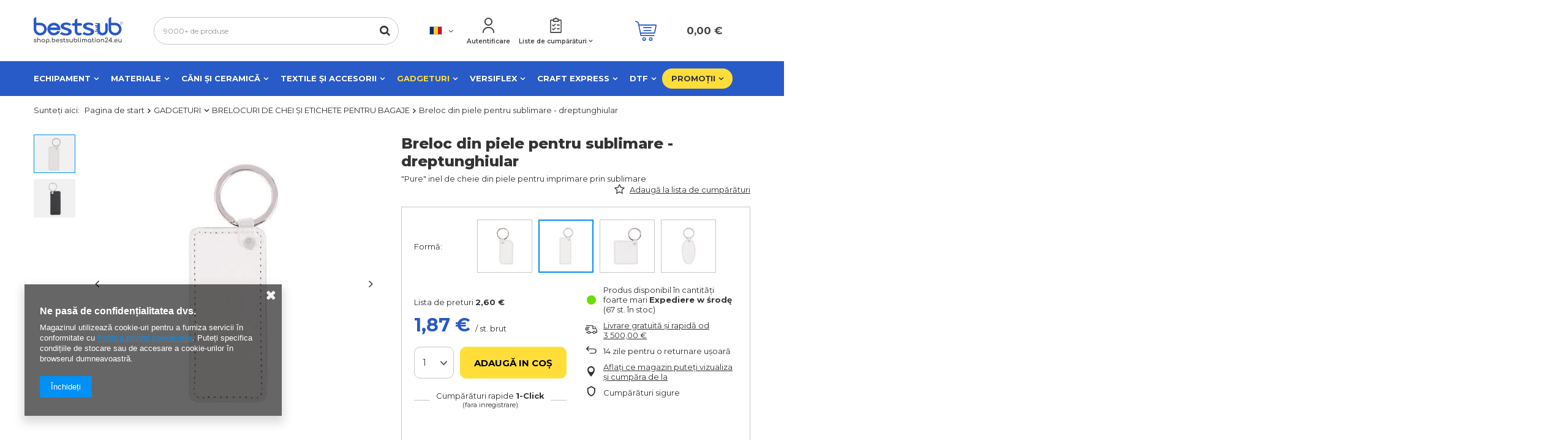

--- FILE ---
content_type: text/html; charset=utf-8
request_url: https://shop.bestsublimation24.eu/product-rum-4057-Breloc-din-piele-pentru-sublimare-dreptunghiular.html
body_size: 25588
content:
<!DOCTYPE html>
<html lang="ro" class="--freeShipping --vat --gross " ><head><meta name='viewport' content='user-scalable=no, initial-scale = 1.0, maximum-scale = 1.0, width=device-width, viewport-fit=cover'/> <link rel="preload" crossorigin="anonymous" as="font" href="/gfx/pol/fontello.woff?v=2"><meta http-equiv="Content-Type" content="text/html; charset=utf-8"><meta http-equiv="Content-Language" content="pl"><meta http-equiv="X-UA-Compatible" content="IE=edge"><title>Breloc din piele pentru sublimare - dreptunghiular Dreptunghi | GADGETURI \ BRELOCURI DE CHEI ȘI ETICHETE PENTRU BAGAJE | BestSublimation24.eu</title><meta name="keywords" content="Breloc din piele pentru sublimare - dreptunghiular Dreptunghi BRELOCZKI BestSub  Culoare Alb Material Piele sintetică Formă Dreptunghi Categoria Brelocuri  EU-PUYA08RT EU-PUYA08RT 5904125610050 | GADGETURI \ BRELOCURI DE CHEI ȘI ETICHETE PENTRU BAGAJE"><meta name="description" content='Breloc din piele pentru sublimare - dreptunghiular Dreptunghi | "Pure" inel de cheie din piele pentru imprimare prin sublimare | GADGETURI \ BRELOCURI DE CHEI ȘI ETICHETE PENTRU BAGAJE | BestSublimation24.eu'><link rel="icon" href="/gfx/pol/favicon.ico"><meta name="theme-color" content="#0090f6"><meta name="msapplication-navbutton-color" content="#0090f6"><meta name="apple-mobile-web-app-status-bar-style" content="#0090f6"><link rel="preload stylesheet" as="style" href="/gfx/rum/style.css.gzip?r=1746427961"><script>var app_shop={urls:{prefix:'data="/gfx/'.replace('data="', '')+'rum/',graphql:'/graphql/v1/'},vars:{priceType:'gross',priceTypeVat:true,productDeliveryTimeAndAvailabilityWithBasket:false,geoipCountryCode:'US',},txt:{priceTypeText:' brut',},fn:{},fnrun:{},files:[],graphql:{}};const getCookieByName=(name)=>{const value=`; ${document.cookie}`;const parts = value.split(`; ${name}=`);if(parts.length === 2) return parts.pop().split(';').shift();return false;};if(getCookieByName('freeeshipping_clicked')){document.documentElement.classList.remove('--freeShipping');}if(getCookieByName('rabateCode_clicked')){document.documentElement.classList.remove('--rabateCode');}</script><meta name="robots" content="index,follow"><meta name="expires" content="never"><meta name="distribution" content="global"><meta name="rating" content="general"><meta name="Author" content="Best Sub Europe Sp. z o.o. Sp. K. based on IdoSell - the best online selling solutions for your e-store (www.idosell.com/shop).">
<!-- Begin LoginOptions html -->

<style>
#client_new_social .service_item[data-name="service_Apple"]:before, 
#cookie_login_social_more .service_item[data-name="service_Apple"]:before,
.oscop_contact .oscop_login__service[data-service="Apple"]:before {
    display: block;
    height: 2.6rem;
    content: url('/gfx/standards/apple.svg?r=1743165583');
}
.oscop_contact .oscop_login__service[data-service="Apple"]:before {
    height: auto;
    transform: scale(0.8);
}
#client_new_social .service_item[data-name="service_Apple"]:has(img.service_icon):before,
#cookie_login_social_more .service_item[data-name="service_Apple"]:has(img.service_icon):before,
.oscop_contact .oscop_login__service[data-service="Apple"]:has(img.service_icon):before {
    display: none;
}
</style>

<!-- End LoginOptions html -->

<!-- Open Graph -->
<meta property="og:type" content="website"><meta property="og:url" content="https://shop.bestsublimation24.eu/product-rum-4057-Breloc-din-piele-pentru-sublimare-dreptunghiular.html
"><meta property="og:title" content="Breloc din piele pentru sublimare - dreptunghiular"><meta property="og:description" content=""Pure" inel de cheie din piele pentru imprimare prin sublimare"><meta property="og:site_name" content="Best Sub Europe Sp. z o.o. Sp. K."><meta property="og:locale" content="ro_RO"><meta property="og:locale:alternate" content="en_GB"><meta property="og:locale:alternate" content="pl_PL"><meta property="og:locale:alternate" content="fr_FR"><meta property="og:locale:alternate" content="nl_NL"><meta property="og:locale:alternate" content="es_ES"><meta property="og:locale:alternate" content="sv_SE"><meta property="og:locale:alternate" content="el_GR"><meta property="og:locale:alternate" content="bg_BG"><meta property="og:locale:alternate" content="lt_LT"><meta property="og:locale:alternate" content="da_DK"><meta property="og:locale:alternate" content="fi_FI"><meta property="og:locale:alternate" content="et_EE"><meta property="og:locale:alternate" content="lv_LV"><meta property="og:locale:alternate" content="sk_SK"><meta property="og:locale:alternate" content="sl_SI"><meta property="og:locale:alternate" content="hr_HR"><meta property="og:locale:alternate" content="hu_HU"><meta property="og:image" content="https://shop.bestsublimation24.eu/hpeciai/8791fb91528d4861c1d3b694f9437d03/rum_pl_Breloc-din-piele-pentru-sublimare-dreptunghiular-4057_1.jpg"><meta property="og:image:width" content="500"><meta property="og:image:height" content="500"><link rel="manifest" href="https://shop.bestsublimation24.eu/data/include/pwa/1/manifest.json?t=3"><meta name="apple-mobile-web-app-capable" content="yes"><meta name="apple-mobile-web-app-status-bar-style" content="black"><meta name="apple-mobile-web-app-title" content="shop.bestsublimation24.eu"><link rel="apple-touch-icon" href="/data/include/pwa/1/icon-128.png"><link rel="apple-touch-startup-image" href="/data/include/pwa/1/logo-512.png" /><meta name="msapplication-TileImage" content="/data/include/pwa/1/icon-144.png"><meta name="msapplication-TileColor" content="#2F3BA2"><meta name="msapplication-starturl" content="/"><script type="application/javascript">var _adblock = true;</script><script async src="/data/include/advertising.js"></script><script type="application/javascript">var statusPWA = {
                online: {
                    txt: "Połączono z internetem",
                    bg: "#5fa341"
                },
                offline: {
                    txt: "Brak połączenia z internetem",
                    bg: "#eb5467"
                }
            }</script><script async type="application/javascript" src="/ajax/js/pwa_online_bar.js?v=1&r=6"></script><script >
window.dataLayer = window.dataLayer || [];
window.gtag = function gtag() {
dataLayer.push(arguments);
}
gtag('consent', 'default', {
'ad_storage': 'denied',
'analytics_storage': 'denied',
'ad_personalization': 'denied',
'ad_user_data': 'denied',
'wait_for_update': 500
});

gtag('set', 'ads_data_redaction', true);
</script><script  class='google_consent_mode_update'>
gtag('consent', 'update', {
'ad_storage': 'granted',
'analytics_storage': 'granted',
'ad_personalization': 'granted',
'ad_user_data': 'granted'
});
</script>
<!-- End Open Graph -->

<link rel="canonical" href="https://shop.bestsublimation24.eu/product-rum-4057-Breloc-din-piele-pentru-sublimare-dreptunghiular.html" />
<link rel="alternate" hreflang="bg" href="https://shop.bestsublimation24.eu/product-bul-4057-Кожен-ключодържател-за-сублимация-правоъгълник.html" />
<link rel="alternate" hreflang="da" href="https://shop.bestsublimation24.eu/product-dan-4057-Noglering-i-laeder-til-sublimering-rektangel.html" />
<link rel="alternate" hreflang="nl" href="https://shop.bestsublimation24.eu/product-dut-4057-Leren-sleutelhanger-voor-sublimatie-rechthoek.html" />
<link rel="alternate" hreflang="en" href="https://shop.bestsublimation24.eu/product-eng-4057-Leather-keychain-for-sublimation-printing-rectangle.html" />
<link rel="alternate" hreflang="et" href="https://shop.bestsublimation24.eu/product-est-4057-Nahast-votmehoidja-sublimatsiooni-jaoks-ristkulikukujuline.html" />
<link rel="alternate" hreflang="fi" href="https://shop.bestsublimation24.eu/product-fin-4057-Nahkainen-avainrengas-sublimaatiota-varten-suorakulmio.html" />
<link rel="alternate" hreflang="fr" href="https://shop.bestsublimation24.eu/product-fre-4057-Porte-cle-en-cuir-sublimable-rectangulaire.html" />
<link rel="alternate" hreflang="el" href="https://shop.bestsublimation24.eu/product-gre-4057-Dherm-tino-mprel-k-gia-ex-chnosi-orthog-nio.html" />
<link rel="alternate" hreflang="hu" href="https://shop.bestsublimation24.eu/product-hun-4057-Bor-kulcstarto-szublimaciohoz-teglalap-alaku.html" />
<link rel="alternate" hreflang="lv" href="https://shop.bestsublimation24.eu/product-lav-4057-Adas-atslegu-piekarins-sublimacijai-taisnsturis.html" />
<link rel="alternate" hreflang="lt" href="https://shop.bestsublimation24.eu/product-lit-4057-Odinis-raktu-pakabukas-sublimacijai-staciakampis.html" />
<link rel="alternate" hreflang="pl" href="https://shop.bestsublimation24.eu/product-pol-4057-Brelok-skorzany-do-sublimacji-prostokat.html" />
<link rel="alternate" hreflang="hr" href="https://shop.bestsublimation24.eu/product-scr-4057-Kozni-privjesak-za-kljuceve-za-sublimaciju-pravokutnik.html" />
<link rel="alternate" hreflang="sk" href="https://shop.bestsublimation24.eu/product-slo-4057-Kozena-klucenka-na-sublimaciu-obdlznik.html" />
<link rel="alternate" hreflang="sl" href="https://shop.bestsublimation24.eu/product-slv-4057-Usnjeni-obesek-za-kljuce-za-sublimacijo-pravokotnik.html" />
<link rel="alternate" hreflang="es" href="https://shop.bestsublimation24.eu/product-spa-4057-Llavero-de-piel-para-impresion-por-sublimacion-rectangulo.html" />
<link rel="alternate" hreflang="sv" href="https://shop.bestsublimation24.eu/product-swe-4057-Nyckelring-i-lader-for-sublimering-rektangel.html" />
<link rel="alternate" hreflang="ro" href="https://shop.bestsublimation24.eu/product-rum-4057-Breloc-din-piele-pentru-sublimare-dreptunghiular.html" />
                <!-- Global site tag (gtag.js) -->
                <script  async src="https://www.googletagmanager.com/gtag/js?id=G-J24QGB9S01"></script>
                <script >
                    window.dataLayer = window.dataLayer || [];
                    window.gtag = function gtag(){dataLayer.push(arguments);}
                    gtag('js', new Date());
                    
                    gtag('config', 'G-J24QGB9S01');

                </script>
                <link rel="stylesheet" type="text/css" href="/data/designs/xsl/3_62/gfx/rum/custom.css?r=1768839857">
<!-- Begin additional html or js -->


<!--16|1|8| modified: 2025-12-02 14:02:09-->
<meta name="google-site-verification" content="XUCpyJL3s3oWPNaUZ9FamoDtO4xegFWH5dfFylNXq4c" />
<!--17|1|9| modified: 2025-10-30 08:29:14-->
<!-- Google tag (gtag.js) -->
<script async src="https://www.googletagmanager.com/gtag/js?id=AW-1057402676"></script>
<script>
  window.dataLayer = window.dataLayer || [];
  function gtag(){dataLayer.push(arguments);}
  gtag('js', new Date());

  gtag('config', 'AW-1057402676');
</script>


<!-- End additional html or js -->
                <script>
                if (window.ApplePaySession && window.ApplePaySession.canMakePayments()) {
                    var applePayAvailabilityExpires = new Date();
                    applePayAvailabilityExpires.setTime(applePayAvailabilityExpires.getTime() + 2592000000); //30 days
                    document.cookie = 'applePayAvailability=yes; expires=' + applePayAvailabilityExpires.toUTCString() + '; path=/;secure;'
                    var scriptAppleJs = document.createElement('script');
                    scriptAppleJs.src = "/ajax/js/apple.js?v=3";
                    if (document.readyState === "interactive" || document.readyState === "complete") {
                          document.body.append(scriptAppleJs);
                    } else {
                        document.addEventListener("DOMContentLoaded", () => {
                            document.body.append(scriptAppleJs);
                        });  
                    }
                } else {
                    document.cookie = 'applePayAvailability=no; path=/;secure;'
                }
                </script>
                                <script>
                var listenerFn = function(event) {
                    if (event.origin !== "https://payment.idosell.com")
                        return;
                    
                    var isString = (typeof event.data === 'string' || event.data instanceof String);
                    if (!isString) return;
                    try {
                        var eventData = JSON.parse(event.data);
                    } catch (e) {
                        return;
                    }
                    if (!eventData) { return; }                                            
                    if (eventData.isError) { return; }
                    if (eventData.action != 'isReadyToPay') {return; }
                    
                    if (eventData.result.result && eventData.result.paymentMethodPresent) {
                        var googlePayAvailabilityExpires = new Date();
                        googlePayAvailabilityExpires.setTime(googlePayAvailabilityExpires.getTime() + 2592000000); //30 days
                        document.cookie = 'googlePayAvailability=yes; expires=' + googlePayAvailabilityExpires.toUTCString() + '; path=/;secure;'
                    } else {
                        document.cookie = 'googlePayAvailability=no; path=/;secure;'
                    }                                            
                }     
                if (!window.isAdded)
                {                                        
                    if (window.oldListener != null) {
                         window.removeEventListener('message', window.oldListener);
                    }                        
                    window.addEventListener('message', listenerFn);
                    window.oldListener = listenerFn;                                      
                       
                    const iframe = document.createElement('iframe');
                    iframe.src = "https://payment.idosell.com/assets/html/checkGooglePayAvailability.html?origin=https%3A%2F%2Fshop.bestsublimation24.eu";
                    iframe.style.display = 'none';                                            

                    if (document.readyState === "interactive" || document.readyState === "complete") {
                          if (!window.isAdded) {
                              window.isAdded = true;
                              document.body.append(iframe);
                          }
                    } else {
                        document.addEventListener("DOMContentLoaded", () => {
                            if (!window.isAdded) {
                              window.isAdded = true;
                              document.body.append(iframe);
                          }
                        });  
                    }  
                }
                </script>
                <script>let paypalDate = new Date();
                    paypalDate.setTime(paypalDate.getTime() + 86400000);
                    document.cookie = 'payPalAvailability_EUR=-1; expires=' + paypalDate.getTime() + '; path=/; secure';
                </script><script src="/data/gzipFile/expressCheckout.js.gz"></script><link rel="preload" as="image" href="/hpeciai/8791fb91528d4861c1d3b694f9437d03/rum_pm_Breloc-din-piele-pentru-sublimare-dreptunghiular-4057_1.jpg"><style>
								#main_banner1.skeleton .main_slider__item > a {
									padding-top: calc(500/757* 100%);
								}
								@media (min-width: 757px) {#main_banner1.skeleton .main_slider__item > a {
									padding-top: calc(500/1508* 100%);
								}}
								@media (min-width: 979px) {#main_banner1.skeleton .main_slider__item > a {
									padding-top: calc(500/1920* 100%);
								}}
								#main_banner1 .main_slider__item > a.loading {
									padding-top: calc(500/757* 100%);
								}
								@media (min-width: 757px) {#main_banner1 .main_slider__item > a.loading {
									padding-top: calc(500/1508* 100%);
								}}
								@media (min-width: 979px) {#main_banner1 .main_slider__item > a.loading {
									padding-top: calc(500/1920* 100%);
								}}
							</style><style>
									#photos_slider[data-skeleton] .photos__link:before {
										padding-top: calc(500/500* 100%);
									}
									@media (min-width: 979px) {.photos__slider[data-skeleton] .photos__figure:not(.--nav):first-child .photos__link {
										max-height: 500px;
									}}
								</style></head><body>
<!-- Begin additional html or js -->


<!--20|1|12| modified: 2025-10-06 09:04:46-->
<style>
.flag_bul {background: url(/data/include/cms/2021/bul.png) no-repeat scroll;}
.flag_dan {background: url(/data/include/cms/2021/dan.png) no-repeat scroll;}
.flag_fin {background: url(/data/include/cms/2021/fin.png) no-repeat scroll;}
.flag_lav {background: url(/data/include/cms/2021/lav.png) no-repeat scroll;}
.flag_est {background: url(/data/include/cms/2021/est.png) no-repeat scroll;}
.flag_slv {background: url(/data/include/cms/2021/slv.png) no-repeat scroll;}
.flag_scr {background: url(/data/include/cms/2021/hrv.png) no-repeat scroll;}
.flag_hun {background: url(/data/include/cms/2021/hun.png) no-repeat scroll;}
</style>

<!-- End additional html or js -->
<script>
					var script = document.createElement('script');
					script.src = app_shop.urls.prefix + 'envelope.js.gzip';

					document.getElementsByTagName('body')[0].insertBefore(script, document.getElementsByTagName('body')[0].firstChild);
				</script><div id="container" class="projector_page container max-width-1200"><header class=" commercial_banner"><script class="ajaxLoad">
                app_shop.vars.vat_registered = "true";
                app_shop.vars.currency_format = "###,##0.00";
                
                    app_shop.vars.currency_before_value = false;
                
                    app_shop.vars.currency_space = true;
                
                app_shop.vars.symbol = "€";
                app_shop.vars.id= "EUR";
                app_shop.vars.baseurl = "http://shop.bestsublimation24.eu/";
                app_shop.vars.sslurl= "https://shop.bestsublimation24.eu/";
                app_shop.vars.curr_url= "%2Fproduct-rum-4057-Breloc-din-piele-pentru-sublimare-dreptunghiular.html";
                

                var currency_decimal_separator = ',';
                var currency_grouping_separator = ' ';

                
                    app_shop.vars.blacklist_extension = ["exe","com","swf","js","php"];
                
                    app_shop.vars.blacklist_mime = ["application/javascript","application/octet-stream","message/http","text/javascript","application/x-deb","application/x-javascript","application/x-shockwave-flash","application/x-msdownload"];
                
                    app_shop.urls.contact = "/contact-rum.html";
                </script><div id="viewType" style="display:none"></div><div id="freeShipping" class="freeShipping"><span class="freeShipping__info">Livrare gratuită</span><strong class="freeShipping__val">
						de la 
						3 500,00 €</strong><a href="" class="freeShipping__close"></a></div><div id="logo" class="d-flex align-items-center"><a href="/" target="_self"><img src="/data/gfx/mask/rum/logo_1_big.svg" alt="" width="196" height="59"></a></div><form action="https://shop.bestsublimation24.eu/search.php" method="get" id="menu_search" class="menu_search"><a href="#showSearchForm" class="menu_search__mobile"></a><div class="menu_search__block"><div class="menu_search__item --input"><input class="menu_search__input" type="text" name="text" autocomplete="off" placeholder="Introduceți ceea ce căutați"><button class="menu_search__submit" type="submit"></button></div><div class="menu_search__item --results search_result"></div></div></form><div id="menu_settings" class="align-items-center justify-content-center justify-content-lg-end"><div class="open_trigger"><span class="d-none d-md-inline-block flag flag_rum"></span><div class="menu_settings_wrapper d-md-none"><div class="menu_settings_inline"><div class="menu_settings_header">
										Limba și moneda: 
									</div><div class="menu_settings_content"><span class="menu_settings_flag flag flag_rum"></span><strong class="menu_settings_value"><span class="menu_settings_language">ro</span><span> | </span><span class="menu_settings_currency">€</span></strong></div></div><div class="menu_settings_inline"><div class="menu_settings_header">
										Livrare la: 
									</div><div class="menu_settings_content"><strong class="menu_settings_value">Polonia</strong></div></div></div><i class="icon-angle-down d-none d-md-inline-block"></i></div><form action="https://shop.bestsublimation24.eu/settings.php" method="post"><ul class="bg_alter"><li><div class="form-group"><label class="menu_settings_lang_label">Limba</label><div class="radio"><label><input type="radio" name="lang" value="eng"><span class="flag flag_eng"></span><span>en</span></label></div><div class="radio"><label><input type="radio" name="lang" value="pol"><span class="flag flag_pol"></span><span>pl</span></label></div><div class="radio"><label><input type="radio" name="lang" value="fre"><span class="flag flag_fre"></span><span>fr</span></label></div><div class="radio"><label><input type="radio" name="lang" value="dut"><span class="flag flag_dut"></span><span>nl</span></label></div><div class="radio"><label><input type="radio" name="lang" value="spa"><span class="flag flag_spa"></span><span>es</span></label></div><div class="radio"><label><input type="radio" name="lang" value="swe"><span class="flag flag_swe"></span><span>sv</span></label></div><div class="radio"><label><input type="radio" name="lang" checked value="rum"><span class="flag flag_rum"></span><span>ro</span></label></div><div class="radio"><label><input type="radio" name="lang" value="gre"><span class="flag flag_gre"></span><span>el</span></label></div><div class="radio"><label><input type="radio" name="lang" value="bul"><span class="flag flag_bul"></span><span>bg</span></label></div><div class="radio"><label><input type="radio" name="lang" value="lit"><span class="flag flag_lit"></span><span>lt</span></label></div><div class="radio"><label><input type="radio" name="lang" value="dan"><span class="flag flag_dan"></span><span>da</span></label></div><div class="radio"><label><input type="radio" name="lang" value="fin"><span class="flag flag_fin"></span><span>fi</span></label></div><div class="radio"><label><input type="radio" name="lang" value="est"><span class="flag flag_est"></span><span>et</span></label></div><div class="radio"><label><input type="radio" name="lang" value="lav"><span class="flag flag_lav"></span><span>lv</span></label></div><div class="radio"><label><input type="radio" name="lang" value="slo"><span class="flag flag_slo"></span><span>sk</span></label></div><div class="radio"><label><input type="radio" name="lang" value="slv"><span class="flag flag_slv"></span><span>sl</span></label></div><div class="radio"><label><input type="radio" name="lang" value="scr"><span class="flag flag_scr"></span><span>hr</span></label></div><div class="radio"><label><input type="radio" name="lang" value="hun"><span class="flag flag_hun"></span><span>hu</span></label></div></div></li><li><div class="form-group"><label for="menu_settings_country">Livrare la</label><div class="select-after"><select class="form-control" name="country" id="menu_settings_country"><option value="1143020001">Albania</option><option value="1143020005">Andora</option><option value="1143020016">Austria</option><option value="1143020027">Belarus</option><option value="1143020022">Belgia</option><option value="1143020029">Bosnia și Herțegovina</option><option value="1143020033">Bulgaria</option><option value="1143020040">Cipru</option><option value="1143020038">Croația</option><option value="1143020042">Danemarca</option><option value="1143020192">Elveția</option><option value="1143020051">Estonia</option><option value="1143020056">Finlanda</option><option value="1143020057">Franța</option><option value="1143020143">Germania</option><option value="1143020061">Gibraltar</option><option value="1143020062">Grecia</option><option value="1143020083">Irlanda</option><option value="1170044718">Irlanda de Nord</option><option value="1143020084">Islanda</option><option value="1143020220">Italia</option><option value="1170044705">Kosovo</option><option value="1143020118">Letonia</option><option value="1143020115">Liechtenstein</option><option value="1143020116">Lituania</option><option value="1143020117">Luxemburg</option><option value="1143020119">Macedonia de Nord</option><option value="1143020126">Malta</option><option value="1143020134">Moldova</option><option value="1170044701">Muntenegru</option><option value="1143020149">Norvegia</option><option value="1143020076">Olanda</option><option selected value="1143020003">Polonia</option><option value="1143020163">Portugalia</option><option value="1143020218">Regatul Unit</option><option value="1143020041">Republica Cehă</option><option value="1143020169">România</option><option value="1170044700">Serbia</option><option value="1143020182">Slovacia</option><option value="1143020183">Slovenia</option><option value="1143020075">Spania</option><option value="1143020193">Suedia</option><option value="1143020210">Ucraina</option><option value="1143020217">Ungaria</option></select></div></div></li><li class="buttons"><button class="btn --solid --large" type="submit">
										Aplicați modificările
									</button></li></ul></form><div id="menu_additional"><a class="account_link" href="https://shop.bestsublimation24.eu/login.php">Autentificare</a><div class="shopping_list_top" data-empty="true"><a href="https://shop.bestsublimation24.eu/ro/shoppinglist/" class="wishlist_link slt_link">Liste de cumpărături</a><div class="slt_lists"><ul class="slt_lists__nav"><li class="slt_lists__nav_item" data-list_skeleton="true" data-list_id="true" data-shared="true"><a class="slt_lists__nav_link" data-list_href="true"><span class="slt_lists__nav_name" data-list_name="true"></span><span class="slt_lists__count" data-list_count="true">0</span></a></li></ul><span class="slt_lists__empty">Adăugați produsele care vă plac și pe care doriți să le cumpărați mai târziu.</span></div></div></div></div><div class="shopping_list_top_mobile d-none" data-empty="true"><a href="https://shop.bestsublimation24.eu/ro/shoppinglist/" class="sltm_link"></a></div><div class="sl_choose sl_dialog"><div class="sl_choose__wrapper sl_dialog__wrapper p-4 p-md-5"><div class="sl_choose__item --top sl_dialog_close mb-2"><strong class="sl_choose__label">Salvați în lista de cumpărături</strong></div><div class="sl_choose__item --lists" data-empty="true"><div class="sl_choose__list f-group --radio m-0 d-md-flex align-items-md-center justify-content-md-between" data-list_skeleton="true" data-list_id="true" data-shared="true"><input type="radio" name="add" class="sl_choose__input f-control" id="slChooseRadioSelect" data-list_position="true"><label for="slChooseRadioSelect" class="sl_choose__group_label f-label py-4" data-list_position="true"><span class="sl_choose__sub d-flex align-items-center"><span class="sl_choose__name" data-list_name="true"></span><span class="sl_choose__count" data-list_count="true">0</span></span></label><button type="button" class="sl_choose__button --desktop btn --solid">Salvați</button></div></div><div class="sl_choose__item --create sl_create mt-4"><a href="#new" class="sl_create__link  align-items-center">Creați o nouă listă de cumpărături</a><form class="sl_create__form align-items-center"><div class="sl_create__group f-group --small mb-0"><input type="text" class="sl_create__input f-control" required="required"><label class="sl_create__label f-label">Denumirea noii liste</label></div><button type="submit" class="sl_create__button btn --solid ml-2 ml-md-3">Creați o listă</button></form></div><div class="sl_choose__item --mobile mt-4 d-flex justify-content-center d-md-none"><button class="sl_choose__button --mobile btn --solid --large">Salvați</button></div></div></div><div id="menu_basket" class="topBasket"><a class="topBasket__sub" href="/basketedit.php"><span class="badge badge-info"></span><strong class="topBasket__price" style="display: none;">0,00 €</strong></a><div class="topBasket__details --products" style="display: none;"><div class="topBasket__block --labels"><label class="topBasket__item --name">Produs</label><label class="topBasket__item --sum">Cantitate</label><label class="topBasket__item --prices">Preț</label></div><div class="topBasket__block --products"></div><div class="topBasket__block --oneclick topBasket_oneclick" data-lang="rum"><div class="topBasket_oneclick__label"><span class="topBasket_oneclick__text --fast">Cumpărături rapide <strong>1-Click</strong></span><span class="topBasket_oneclick__text --registration"> (fără înregistrare)</span></div><div class="topBasket_oneclick__items"><span class="topBasket_oneclick__item --googlePay" title="Google Pay"><img class="topBasket_oneclick__icon" src="/panel/gfx/payment_forms/237.png" alt="Google Pay"></span></div></div></div><div class="topBasket__details --shipping" style="display: none;"><span class="topBasket__name">Costul de livrare de la</span><span id="shipppingCost"></span></div><script>
						app_shop.vars.cache_html = true;
					</script></div><nav id="menu_categories"><button type="button" class="navbar-toggler"><i class="icon-reorder"></i></button><div class="navbar-collapse" id="menu_navbar"><ul class="navbar-nav mx-md-n2"><li class="nav-item"><a  href="/rum_m_ECHIPAMENT-785.html" target="_self" title="ECHIPAMENT" class="nav-link" >ECHIPAMENT</a><ul class="navbar-subnav"><li class="nav-item"><a class="nav-link" href="/rum_m_ECHIPAMENT_KITURI-DE-PORNIRE-786.html" target="_self">KITURI DE PORNIRE</a></li><li class="nav-item"><a class="nav-link" href="/rum_m_ECHIPAMENT_IMPRIMANTE-792.html" target="_self">IMPRIMANTE</a><ul class="navbar-subsubnav"><li class="nav-item"><a class="nav-link" href="/rum_m_ECHIPAMENT_IMPRIMANTE_DISPOZITIVE-793.html" target="_self">DISPOZITIVE</a></li><li class="nav-item"><a class="nav-link" href="/rum_m_ECHIPAMENT_IMPRIMANTE_PIESE-SI-ACCESORII-794.html" target="_self">PIESE ȘI ACCESORII</a></li></ul></li><li class="nav-item"><a class="nav-link" href="/rum_m_ECHIPAMENT_PRESE-DE-TRANSFER-TERMIC-795.html" target="_self">PRESE DE TRANSFER TERMIC</a><ul class="navbar-subsubnav"><li class="nav-item"><a class="nav-link" href="/rum_m_ECHIPAMENT_PRESE-DE-TRANSFER-TERMIC_DISPOZITIVE-796.html" target="_self">DISPOZITIVE</a></li><li class="nav-item"><a class="nav-link" href="/rum_m_ECHIPAMENT_PRESE-DE-TRANSFER-TERMIC_PIESE-SI-ACCESORII-797.html" target="_self">PIESE ȘI ACCESORII</a></li></ul></li><li class="nav-item"><a class="nav-link" href="/rum_m_ECHIPAMENT_INSTRUMENTE-807.html" target="_self">INSTRUMENTE</a></li></ul></li><li class="nav-item"><a  href="/rum_m_MATERIALE-811.html" target="_self" title="MATERIALE" class="nav-link" >MATERIALE</a><ul class="navbar-subnav"><li class="nav-item"><a class="nav-link" href="/rum_m_MATERIALE_CERNELURI-SI-GELURI-813.html" target="_self">CERNELURI ȘI GELURI</a></li><li class="nav-item"><a class="nav-link" href="/rum_m_MATERIALE_HARTIE-DE-SUBLIMARE-814.html" target="_self">HÂRTIE DE SUBLIMARE</a></li><li class="nav-item"><a class="nav-link" href="/rum_m_MATERIALE_HARTIE-CROMATA-819.html" target="_self">HÂRTIE CROMATĂ</a></li><li class="nav-item"><a class="nav-link" href="/rum_m_MATERIALE_FOLIE-DE-SUBLIMARE-820.html" target="_self">FOLIE DE SUBLIMARE</a></li><li class="nav-item"><a class="nav-link" href="/rum_m_MATERIALE_FOLIE-TERMOCONTRACTABILA-821.html" target="_self">FOLIE TERMOCONTRACTABILĂ</a></li><li class="nav-item"><a class="nav-link" href="/rum_m_MATERIALE_SUBLI-FLEX-SUBLI-FLOCK-822.html" target="_self">SUBLI-FLEX / SUBLI-FLOCK</a></li><li class="nav-item"><a class="nav-link" href="/rum_m_MATERIALE_SUBBLEX-823.html" target="_self">SUBBLEX</a></li><li class="nav-item"><a class="nav-link" href="/rum_m_MATERIALE_FLEX-SOFT-FARA-TAIERE-824.html" target="_self">FLEX-SOFT (FĂRĂ TĂIERE)</a></li><li class="nav-item"><a class="nav-link" href="/rum_m_MATERIALE_TONER-ALB-825.html" target="_self">TONER ALB</a></li><li class="nav-item"><a class="nav-link" href="/rum_m_MATERIALE_SUBLI-COTTON-826.html" target="_self">SUBLI-COTTON</a></li><li class="nav-item"><a class="nav-link" href="/rum_m_MATERIALE_FOLIE-DE-CRISTAL-827.html" target="_self">FOLIE DE CRISTAL</a></li><li class="nav-item"><a class="nav-link" href="/rum_m_MATERIALE_BANDA-TERMICA-828.html" target="_self">BANDĂ TERMICĂ</a></li><li class="nav-item"><a class="nav-link" href="/rum_m_MATERIALE_POLIMERI-SI-ADEZIVI-829.html" target="_self">POLIMERI ȘI ADEZIVI</a></li><li class="nav-item"><a class="nav-link" href="/rum_m_MATERIALE_HARTIE-REZISTENTA-LA-CALDURA-817.html" target="_self">HÂRTIE REZISTENTĂ LA CĂLDURĂ</a></li><li class="nav-item"><a class="nav-link" href="/rum_m_MATERIALE_PIELE-SINTETICA-885.html" target="_self">PIELE SINTETICĂ </a></li><li class="nav-item"><a class="nav-link" href="/rum_m_MATERIALE_ORNAMENTE-887.html" target="_self">ORNAMENTE</a></li><li class="nav-item"><a class="nav-link" href="/rum_m_MATERIALE_ZIRCONII-888.html" target="_self">ZIRCONII</a></li><li class="nav-item"><a class="nav-link" href="/rum_m_MATERIALE_HARTIE-DE-TRANSFER-898.html" target="_self">HÂRTIE DE TRANSFER</a></li><li class="nav-item"><a class="nav-link" href="/rum_m_MATERIALE_NO-CUT-906.html" target="_self">NO-CUT</a></li><li class="nav-item"><a class="nav-link" href="/rum_m_MATERIALE_FORMATURI-928.html" target="_self">FORMATURI</a></li><li class="nav-item"><a class="nav-link" href="/rum_m_MATERIALE_PAPIER-VERSIFLEX-942.html" target="_self">PAPIER VERSIFLEX</a></li></ul></li><li class="nav-item"><a  href="/rum_m_CANI-SI-CERAMICA-830.html" target="_self" title="CĂNI ȘI CERAMICĂ" class="nav-link" >CĂNI ȘI CERAMICĂ</a><ul class="navbar-subnav"><li class="nav-item"><a class="nav-link" href="/rum_m_CANI-SI-CERAMICA_CANI-831.html" target="_self">CĂNI</a><ul class="navbar-subsubnav"><li class="nav-item"><a class="nav-link" href="/rum_m_CANI-SI-CERAMICA_CANI_CANI-ALBE-832.html" target="_self">CĂNI ALBE</a></li><li class="nav-item"><a class="nav-link" href="/rum_m_CANI-SI-CERAMICA_CANI_CANI-COLORATE-833.html" target="_self">CĂNI COLORATE</a></li><li class="nav-item"><a class="nav-link" href="/rum_m_CANI-SI-CERAMICA_CANI_CUPE-MAGICE-835.html" target="_self">CUPE MAGICE</a></li><li class="nav-item"><a class="nav-link" href="/rum_m_CANI-SI-CERAMICA_CANI_CESTI-CU-LAPTE-836.html" target="_self">CEȘTI CU LAPTE</a></li><li class="nav-item"><a class="nav-link" href="/rum_m_CANI-SI-CERAMICA_CANI_CANI-SI-PAHARE-TERMICE-847.html" target="_self">CĂNI ȘI PAHARE TERMICE</a></li><li class="nav-item"><a class="nav-link" href="/rum_m_CANI-SI-CERAMICA_CANI_ACCESORII-PENTRU-PAHARE-843.html" target="_self">ACCESORII PENTRU PAHARE</a></li></ul></li><li class="nav-item"><a class="nav-link" href="/rum_m_CANI-SI-CERAMICA_CUPE-849.html" target="_self">CUPE</a></li><li class="nav-item"><a class="nav-link" href="/rum_m_CANI-SI-CERAMICA_TANCURI-850.html" target="_self">TANCURI</a></li><li class="nav-item"><a class="nav-link" href="/rum_m_CANI-SI-CERAMICA_PAHARE-SI-GHIOCEI-852.html" target="_self">PAHARE ȘI GHIOCEI</a></li><li class="nav-item"><a class="nav-link" href="/rum_m_CANI-SI-CERAMICA_FARFURII-SI-BOLURI-874.html" target="_self">FARFURII ȘI BOLURI</a></li><li class="nav-item"><a class="nav-link" href="/rum_m_CANI-SI-CERAMICA_PLACI-CERAMICE-SI-ALTE-PLACI-854.html" target="_self">PLĂCI CERAMICE ȘI ALTE PLĂCI</a></li><li class="nav-item"><a class="nav-link" href="/rum_m_CANI-SI-CERAMICA_LUMANARI-SI-VAZE-896.html" target="_self">LUMÂNĂRI ȘI VAZE</a></li><li class="nav-item"><a class="nav-link" href="/rum_m_CANI-SI-CERAMICA_ULCIOARE-SI-CONTAINERE-899.html" target="_self">ULCIOARE ȘI CONTAINERE</a></li></ul></li><li class="nav-item"><a  href="/rum_m_TEXTILE-SI-ACCESORII-790.html" target="_self" title="TEXTILE ȘI ACCESORII" class="nav-link" >TEXTILE ȘI ACCESORII</a><ul class="navbar-subnav"><li class="nav-item"><a class="nav-link" href="/rum_m_TEXTILE-SI-ACCESORII_HANORACE-853.html" target="_self">HANORACE</a></li><li class="nav-item"><a class="nav-link" href="/rum_m_TEXTILE-SI-ACCESORII_CAMASI-856.html" target="_self">CĂMĂȘI</a></li><li class="nav-item"><a class="nav-link" href="/rum_m_TEXTILE-SI-ACCESORII_PERNE-798.html" target="_self">PERNE</a></li><li class="nav-item"><a class="nav-link" href="/rum_m_TEXTILE-SI-ACCESORII_POUFURI-858.html" target="_self">POUFURI</a></li><li class="nav-item"><a class="nav-link" href="/rum_m_TEXTILE-SI-ACCESORII_SORTURI-859.html" target="_self">ȘORȚURI</a></li><li class="nav-item"><a class="nav-link" href="/rum_m_TEXTILE-SI-ACCESORII_LEGATURI-860.html" target="_self">LEGĂTURI</a></li><li class="nav-item"><a class="nav-link" href="/rum_m_TEXTILE-SI-ACCESORII_TEXTILE-PENTRU-COPII-861.html" target="_self">TEXTILE PENTRU COPII</a></li><li class="nav-item"><a class="nav-link" href="/rum_m_TEXTILE-SI-ACCESORII_CARCASE-PENTRU-LAPTOPURI-SI-TABLETE-880.html" target="_self">CARCASE PENTRU LAPTOPURI ȘI TABLETE</a></li><li class="nav-item"><a class="nav-link" href="/rum_m_TEXTILE-SI-ACCESORII_MASTI-867.html" target="_self">MĂȘTI</a></li><li class="nav-item"><a class="nav-link" href="/rum_m_TEXTILE-SI-ACCESORII_LENJERIE-DE-CORP-862.html" target="_self">LENJERIE DE CORP</a></li><li class="nav-item"><a class="nav-link" href="/rum_m_TEXTILE-SI-ACCESORII_PROSOAPE-865.html" target="_self">PROSOAPE</a></li><li class="nav-item"><a class="nav-link" href="/rum_m_TEXTILE-SI-ACCESORII_PATURI-866.html" target="_self">PĂTURI</a></li><li class="nav-item"><a class="nav-link" href="/rum_m_TEXTILE-SI-ACCESORII_CAPACE-802.html" target="_self">CAPACE</a></li><li class="nav-item"><a class="nav-link" href="/rum_m_TEXTILE-SI-ACCESORII_ESARFE-SI-SALURI-868.html" target="_self">EȘARFE ȘI ȘALURI</a></li><li class="nav-item"><a class="nav-link" href="/rum_m_TEXTILE-SI-ACCESORII_SERVETELE-SI-FETE-DE-MASA-870.html" target="_self">ȘERVEȚELE ȘI FEȚE DE MASĂ</a></li><li class="nav-item"><a class="nav-link" href="/rum_m_TEXTILE-SI-ACCESORII_SOSETE-872.html" target="_self">ȘOSETE</a></li><li class="nav-item"><a class="nav-link" href="/rum_m_TEXTILE-SI-ACCESORII_ALTE-TEXTILE-800.html" target="_self">ALTE TEXTILE</a></li><li class="nav-item"><a class="nav-link" href="/rum_m_TEXTILE-SI-ACCESORII_GENTI-SI-RUCSACURI-801.html" target="_self">GENȚI ȘI RUCSACURI</a></li><li class="nav-item"><a class="nav-link" href="/rum_m_TEXTILE-SI-ACCESORII_SACI-SI-PUNGI-799.html" target="_self">SACI ȘI PUNGI</a></li><li class="nav-item"><a class="nav-link" href="/rum_m_TEXTILE-SI-ACCESORII_PORTOFELE-879.html" target="_self">PORTOFELE</a></li><li class="nav-item"><a class="nav-link" href="/rum_m_TEXTILE-SI-ACCESORII_CAIETE-DOSARE-878.html" target="_self">CAIETE / DOSARE</a></li><li class="nav-item"><a class="nav-link" href="/rum_m_TEXTILE-SI-ACCESORII_FLIP-FLOPS-SI-FLIP-FLOPS-815.html" target="_self">FLIP-FLOPS ȘI FLIP-FLOPS</a></li><li class="nav-item"><a class="nav-link" href="/rum_m_TEXTILE-SI-ACCESORII_PAIETE-791.html" target="_self">PAIETE</a></li><li class="nav-item"><a class="nav-link" href="/rum_m_TEXTILE-SI-ACCESORII_TERMOFORI-910.html" target="_self">TERMOFORI</a></li></ul></li><li class="nav-item active"><a  href="/rum_m_GADGETURI-787.html" target="_self" title="GADGETURI" class="nav-link active" >GADGETURI</a><ul class="navbar-subnav"><li class="nav-item"><a class="nav-link" href="/rum_m_GADGETURI_ACCESORII-PENTRU-SMARTPHONE-URI-875.html" target="_self">ACCESORII PENTRU SMARTPHONE-URI</a><ul class="navbar-subsubnav"><li class="nav-item"><a class="nav-link" href="/rum_m_GADGETURI_ACCESORII-PENTRU-SMARTPHONE-URI_CAZUL-876.html" target="_self">CAZUL</a></li><li class="nav-item"><a class="nav-link" href="/rum_m_GADGETURI_ACCESORII-PENTRU-SMARTPHONE-URI_ALTE-877.html" target="_self">ALTE</a></li></ul></li><li class="nav-item"><a class="nav-link" href="/rum_m_GADGETURI_BEAUTY-943.html" target="_self">BEAUTY</a></li><li class="nav-item"><a class="nav-link" href="/rum_m_GADGETURI_ACCESORII-AUTO-846.html" target="_self">ACCESORII AUTO</a></li><li class="nav-item"><a class="nav-link" href="/rum_m_GADGETURI_ACCESORII-PENTRU-VIN-842.html" target="_self">ACCESORII PENTRU VIN</a></li><li class="nav-item"><a class="nav-link" href="/rum_m_GADGETURI_ACCESORII-IT-881.html" target="_self">ACCESORII IT</a></li><li class="nav-item"><a class="nav-link" href="/rum_m_GADGETURI_ACCESORII-SPORTIVE-804.html" target="_self">ACCESORII SPORTIVE</a></li><li class="nav-item"><a class="nav-link" href="/rum_m_GADGETURI_ACCESORII-PENTRU-ANIMALE-844.html" target="_self">ACCESORII PENTRU ANIMALE</a></li><li class="nav-item"><a class="nav-link" href="/rum_m_GADGETURI_ACCESORII-PENTRU-BAIE-848.html" target="_self">ACCESORII PENTRU BAIE</a></li><li class="nav-item"><a class="nav-link" href="/rum_m_GADGETURI_ACCESORII-DECORATIVE-851.html" target="_self">ACCESORII DECORATIVE</a></li><li class="nav-item"><a class="nav-link" href="/rum_m_GADGETURI_ACCESORII-DE-BUCATARIE-837.html" target="_self">ACCESORII DE BUCĂTĂRIE</a></li><li class="nav-item"><a class="nav-link" href="/rum_m_GADGETURI_RECHIZITE-SCOLARE-SI-DE-BIROU-810.html" target="_self">RECHIZITE ȘCOLARE ȘI DE BIROU</a></li><li class="nav-item"><a class="nav-link" href="/rum_m_GADGETURI_FOI-SI-PANOURI-857.html" target="_self">FOI ȘI PANOURI</a></li><li class="nav-item active"><a class="nav-link active" href="/rum_m_GADGETURI_BRELOCURI-DE-CHEI-SI-ETICHETE-PENTRU-BAGAJE-871.html" target="_self">BRELOCURI DE CHEI ȘI ETICHETE PENTRU BAGAJE</a></li><li class="nav-item"><a class="nav-link" href="/rum_m_GADGETURI_STICLE-FLACOANE-TERMOSURI-816.html" target="_self">STICLE, FLACOANE, TERMOSURI</a></li><li class="nav-item"><a class="nav-link" href="/rum_m_GADGETURI_JOCURI-SI-JUCARII-808.html" target="_self">JOCURI ȘI JUCĂRII</a></li><li class="nav-item"><a class="nav-link" href="/rum_m_GADGETURI_CRISTALE-864.html" target="_self">CRISTALE</a></li><li class="nav-item"><a class="nav-link" href="/rum_m_GADGETURI_PUZZLE-869.html" target="_self">PUZZLE</a></li><li class="nav-item"><a class="nav-link" href="/rum_m_GADGETURI_FOTORAMS-863.html" target="_self">FOTORAMS</a></li><li class="nav-item"><a class="nav-link" href="/rum_m_GADGETURI_VENTILATOARE-803.html" target="_self">VENTILATOARE</a></li><li class="nav-item"><a class="nav-link" href="/rum_m_GADGETURI_STEAGURI-SI-FANIOANE-805.html" target="_self">STEAGURI ȘI FANIOANE</a></li><li class="nav-item"><a class="nav-link" href="/rum_m_GADGETURI_MAGNETI-812.html" target="_self">MAGNEȚI</a></li><li class="nav-item"><a class="nav-link" href="/rum_m_GADGETURI_DECORATIUNI-PENTRU-POMUL-DE-CRACIUN-818.html" target="_self">DECORAȚIUNI PENTRU POMUL DE CRĂCIUN</a></li><li class="nav-item"><a class="nav-link" href="/rum_m_GADGETURI_SICRIE-SI-CUTII-834.html" target="_self">SICRIE ȘI CUTII</a></li><li class="nav-item"><a class="nav-link" href="/rum_m_GADGETURI_OGLINZI-838.html" target="_self">OGLINZI</a></li><li class="nav-item"><a class="nav-link" href="/rum_m_GADGETURI_BIJUTERII-839.html" target="_self">BIJUTERII</a></li><li class="nav-item"><a class="nav-link" href="/rum_m_GADGETURI_BANCI-DE-PURICI-840.html" target="_self">BĂNCI DE PURICI</a></li><li class="nav-item"><a class="nav-link" href="/rum_m_GADGETURI_CEASURI-841.html" target="_self">CEASURI</a></li><li class="nav-item"><a class="nav-link" href="/rum_m_GADGETURI_INSTRUMENTE-845.html" target="_self">INSTRUMENTE</a></li><li class="nav-item"><a class="nav-link" href="/rum_m_GADGETURI_BRICHETE-884.html" target="_self">BRICHETE</a></li><li class="nav-item"><a class="nav-link" href="/rum_m_GADGETURI_MASTI-886.html" target="_self">MĂȘTI</a></li></ul></li><li class="nav-item"><a  href="/rum_m_VERSIFLEX-938.html" target="_self" title="VERSIFLEX" class="nav-link" >VERSIFLEX</a><ul class="navbar-subnav"><li class="nav-item"><a class="nav-link" href="/rum_m_VERSIFLEX_CERNEALA-939.html" target="_self">CERNEALĂ</a></li><li class="nav-item"><a class="nav-link" href="/rum_m_VERSIFLEX_HARTIE-940.html" target="_self">HÂRTIE</a></li><li class="nav-item"><a class="nav-link" href="/rum_m_VERSIFLEX_IMPRIMANTE-941.html" target="_self">IMPRIMANTE</a></li></ul></li><li class="nav-item"><a  href="/rum_m_CRAFT-EXPRESS-889.html" target="_self" title="CRAFT EXPRESS" class="nav-link" >CRAFT EXPRESS</a><ul class="navbar-subnav"><li class="nav-item"><a class="nav-link" href="/rum_m_CRAFT-EXPRESS_KITURI-DE-PORNIRE-904.html" target="_self">KITURI DE PORNIRE</a></li><li class="nav-item"><a class="nav-link" href="/rum_m_CRAFT-EXPRESS_APASA-PE-897.html" target="_self">APASĂ PE</a></li><li class="nav-item"><a class="nav-link" href="/rum_m_CRAFT-EXPRESS_ARAGAZURI-900.html" target="_self">ARAGAZURI</a></li><li class="nav-item"><a class="nav-link" href="/rum_m_CRAFT-EXPRESS_INCALZITOARE-903.html" target="_self">ÎNCĂLZITOARE</a></li><li class="nav-item"><a class="nav-link" href="/rum_m_CRAFT-EXPRESS_ACCESORII-SI-UNELTE-891.html" target="_self">ACCESORII ȘI UNELTE</a></li><li class="nav-item"><a class="nav-link" href="/rum_m_CRAFT-EXPRESS_MARKERI-902.html" target="_self">MARKERI</a></li><li class="nav-item"><a class="nav-link" href="/rum_m_CRAFT-EXPRESS_FOLIE-FLEXIBILA-894.html" target="_self">FOLIE FLEXIBILĂ</a></li><li class="nav-item"><a class="nav-link" href="/rum_m_CRAFT-EXPRESS_FOLIE-AUTOADEZIVA-893.html" target="_self">FOLIE AUTOADEZIVĂ</a></li><li class="nav-item"><a class="nav-link" href="/rum_m_CRAFT-EXPRESS_-ORNAMENTE-892.html" target="_self"> ORNAMENTE</a></li><li class="nav-item"><a class="nav-link" href="/rum_m_CRAFT-EXPRESS_SCLIPICI-890.html" target="_self">SCLIPICI</a></li><li class="nav-item"><a class="nav-link" href="/rum_m_CRAFT-EXPRESS_ZIRCONII-901.html" target="_self">ZIRCONII</a></li><li class="nav-item"><a class="nav-link" href="/rum_m_CRAFT-EXPRESS_HARTIE-DE-PROTECTIE-926.html" target="_self">HÂRTIE DE PROTECȚIE</a></li><li class="nav-item"><a class="nav-link" href="/rum_m_CRAFT-EXPRESS_HARTIE-PENTRU-SUBLIMARE-927.html" target="_self">HÂRTIE PENTRU SUBLIMARE</a></li><li class="nav-item"><a class="nav-link" href="/rum_m_CRAFT-EXPRESS_FOLIE-DE-STAMPILARE-LA-CALD-905.html" target="_self">FOLIE DE ȘTAMPILARE LA CALD</a></li><li class="nav-item"><a class="nav-link" href="/rum_m_CRAFT-EXPRESS_FOI-DE-TRANSFER-907.html" target="_self">FOI DE TRANSFER</a></li><li class="nav-item"><a class="nav-link" href="/rum_m_CRAFT-EXPRESS_TEXTILE-PIELE-SI-ACCESORII-923.html" target="_self">TEXTILE, PIELE ȘI ACCESORII</a></li><li class="nav-item"><a class="nav-link" href="/rum_m_CRAFT-EXPRESS_SETURI-DE-GADGETURI-909.html" target="_self">SETURI DE GADGETURI</a></li><li class="nav-item"><a class="nav-link" href="/rum_m_CRAFT-EXPRESS_FOLIE-DE-HIDROSUBLIMARE-922.html" target="_self">FOLIE DE HIDROSUBLIMARE</a></li><li class="nav-item"><a class="nav-link" href="/rum_m_CRAFT-EXPRESS_FOLIE-TERMOCONTRACTABILA-925.html" target="_self">FOLIE TERMOCONTRACTABILĂ</a></li><li class="nav-item"><a class="nav-link" href="/rum_m_CRAFT-EXPRESS_ALTE-924.html" target="_self">ALTE</a></li></ul></li><li class="nav-item"><a  href="/rum_m_DTF-914.html" target="_self" title="DTF" class="nav-link" >DTF</a><ul class="navbar-subnav"><li class="nav-item"><a class="nav-link" href="/rum_m_DTF_PIESE-DE-SCHIMB-930.html" target="_self">PIESE DE SCHIMB</a></li><li class="nav-item"><a class="nav-link" href="/rum_m_DTF_ECHIPAMENTE-931.html" target="_self">ECHIPAMENTE</a><ul class="navbar-subsubnav"><li class="nav-item"><a class="nav-link" href="/rum_m_DTF_ECHIPAMENTE_SISTEME-SI-IMPRIMANTE-944.html" target="_self">SISTEME ȘI IMPRIMANTE</a></li><li class="nav-item"><a class="nav-link" href="/rum_m_DTF_ECHIPAMENTE_PRESELE-TERMICE-945.html" target="_self">PRESELE TERMICE</a></li><li class="nav-item"><a class="nav-link" href="/rum_m_DTF_ECHIPAMENTE_RAMASITELE-946.html" target="_self">RĂMĂȘIȚELE</a></li></ul></li><li class="nav-item"><a class="nav-link" href="/rum_m_DTF_MATERIALE-932.html" target="_self">MATERIALE</a><ul class="navbar-subsubnav"><li class="nav-item"><a class="nav-link" href="/rum_m_DTF_MATERIALE_CERNELURI-IMPRIMANTA-929.html" target="_self">CERNELURI IMPRIMANTĂ</a></li><li class="nav-item"><a class="nav-link" href="/rum_m_DTF_MATERIALE_FOLIE-933.html" target="_self">FOLIE</a></li><li class="nav-item"><a class="nav-link" href="/rum_m_DTF_MATERIALE_PUDRA-935.html" target="_self">PUDRA</a></li></ul></li><li class="nav-item"><a class="nav-link" href="/rum_m_DTF_ACCESORII-934.html" target="_self">ACCESORII</a></li></ul></li><li class="nav-item"><a  href="/rum_m_PROMOTII-913.html" target="_self" title="PROMOȚII" class="nav-link" >PROMOȚII</a><ul class="navbar-subnav"><li class="nav-item"><a class="nav-link" href="/rum_m_PROMOTII_PROMOVARE-50-911.html" target="_self">PROMOVARE -50%</a></li><li class="nav-item"><a class="nav-link" href="/rum_m_PROMOTII_PROMOVARE-0-25-EUR-912.html" target="_self">PROMOVARE 0.25 €</a></li><li class="nav-item"><a class="nav-link" href="/rum_m_PROMOTII_-VANZARE-915.html" target="_self">**VÂNZARE**</a><ul class="navbar-subsubnav"><li class="nav-item"><a class="nav-link" href="/rum_m_PROMOTII_-VANZARE-_Cani-albe-916.html" target="_self">Căni albe</a></li><li class="nav-item"><a class="nav-link" href="/rum_m_PROMOTII_-VANZARE-_Cani-colorate-917.html" target="_self">Căni colorate</a></li><li class="nav-item"><a class="nav-link" href="/rum_m_PROMOTII_-VANZARE-_Cupe-magice-921.html" target="_self">Cupe magice</a></li><li class="nav-item"><a class="nav-link" href="/rum_m_PROMOTII_-VANZARE-_Fotorafturi-918.html" target="_self">Fotorafturi</a></li><li class="nav-item"><a class="nav-link" href="/rum_m_PROMOTII_-VANZARE-_Placi-ceramice-si-alte-dale-919.html" target="_self">Plăci ceramice și alte dale</a></li></ul></li></ul></li></ul></div></nav><div id="breadcrumbs" class="breadcrumbs"><div class="back_button"><button id="back_button"><i class="icon-angle-left"></i> Înapoi</button></div><div class="list_wrapper"><ol><li><span>Sunteți aici:  </span></li><li class="bc-main"><span><a href="/">Pagina de start</a></span></li><li class="category bc-item-1 --more"><a class="category" href="/rum_m_GADGETURI-787.html">GADGETURI</a><ul class="breadcrumbs__sub"><li class="breadcrumbs__item"><a class="breadcrumbs__link --link" href="/rum_m_GADGETURI_ACCESORII-PENTRU-SMARTPHONE-URI-875.html">ACCESORII PENTRU SMARTPHONE-URI</a></li><li class="breadcrumbs__item"><a class="breadcrumbs__link --link" href="/rum_m_GADGETURI_BEAUTY-943.html">BEAUTY</a></li><li class="breadcrumbs__item"><a class="breadcrumbs__link --link" href="/rum_m_GADGETURI_ACCESORII-AUTO-846.html">ACCESORII AUTO</a></li><li class="breadcrumbs__item"><a class="breadcrumbs__link --link" href="/rum_m_GADGETURI_ACCESORII-PENTRU-VIN-842.html">ACCESORII PENTRU VIN</a></li><li class="breadcrumbs__item"><a class="breadcrumbs__link --link" href="/rum_m_GADGETURI_ACCESORII-IT-881.html">ACCESORII IT</a></li><li class="breadcrumbs__item"><a class="breadcrumbs__link --link" href="/rum_m_GADGETURI_ACCESORII-SPORTIVE-804.html">ACCESORII SPORTIVE</a></li><li class="breadcrumbs__item"><a class="breadcrumbs__link --link" href="/rum_m_GADGETURI_ACCESORII-PENTRU-ANIMALE-844.html">ACCESORII PENTRU ANIMALE</a></li><li class="breadcrumbs__item"><a class="breadcrumbs__link --link" href="/rum_m_GADGETURI_ACCESORII-PENTRU-BAIE-848.html">ACCESORII PENTRU BAIE</a></li><li class="breadcrumbs__item"><a class="breadcrumbs__link --link" href="/rum_m_GADGETURI_ACCESORII-DECORATIVE-851.html">ACCESORII DECORATIVE</a></li><li class="breadcrumbs__item"><a class="breadcrumbs__link --link" href="/rum_m_GADGETURI_ACCESORII-DE-BUCATARIE-837.html">ACCESORII DE BUCĂTĂRIE</a></li><li class="breadcrumbs__item"><a class="breadcrumbs__link --link" href="/rum_m_GADGETURI_RECHIZITE-SCOLARE-SI-DE-BIROU-810.html">RECHIZITE ȘCOLARE ȘI DE BIROU</a></li><li class="breadcrumbs__item"><a class="breadcrumbs__link --link" href="/rum_m_GADGETURI_FOI-SI-PANOURI-857.html">FOI ȘI PANOURI</a></li><li class="breadcrumbs__item"><a class="breadcrumbs__link --link" href="/rum_m_GADGETURI_BRELOCURI-DE-CHEI-SI-ETICHETE-PENTRU-BAGAJE-871.html">BRELOCURI DE CHEI ȘI ETICHETE PENTRU BAGAJE</a></li><li class="breadcrumbs__item"><a class="breadcrumbs__link --link" href="/rum_m_GADGETURI_STICLE-FLACOANE-TERMOSURI-816.html">STICLE, FLACOANE, TERMOSURI</a></li><li class="breadcrumbs__item"><a class="breadcrumbs__link --link" href="/rum_m_GADGETURI_JOCURI-SI-JUCARII-808.html">JOCURI ȘI JUCĂRII</a></li><li class="breadcrumbs__item"><a class="breadcrumbs__link --link" href="/rum_m_GADGETURI_CRISTALE-864.html">CRISTALE</a></li><li class="breadcrumbs__item"><a class="breadcrumbs__link --link" href="/rum_m_GADGETURI_PUZZLE-869.html">PUZZLE</a></li><li class="breadcrumbs__item"><a class="breadcrumbs__link --link" href="/rum_m_GADGETURI_FOTORAMS-863.html">FOTORAMS</a></li><li class="breadcrumbs__item"><a class="breadcrumbs__link --link" href="/rum_m_GADGETURI_VENTILATOARE-803.html">VENTILATOARE</a></li><li class="breadcrumbs__item"><a class="breadcrumbs__link --link" href="/rum_m_GADGETURI_STEAGURI-SI-FANIOANE-805.html">STEAGURI ȘI FANIOANE</a></li><li class="breadcrumbs__item"><a class="breadcrumbs__link --link" href="/rum_m_GADGETURI_MAGNETI-812.html">MAGNEȚI</a></li><li class="breadcrumbs__item"><a class="breadcrumbs__link --link" href="/rum_m_GADGETURI_DECORATIUNI-PENTRU-POMUL-DE-CRACIUN-818.html">DECORAȚIUNI PENTRU POMUL DE CRĂCIUN</a></li><li class="breadcrumbs__item"><a class="breadcrumbs__link --link" href="/rum_m_GADGETURI_SICRIE-SI-CUTII-834.html">SICRIE ȘI CUTII</a></li><li class="breadcrumbs__item"><a class="breadcrumbs__link --link" href="/rum_m_GADGETURI_OGLINZI-838.html">OGLINZI</a></li><li class="breadcrumbs__item"><a class="breadcrumbs__link --link" href="/rum_m_GADGETURI_BIJUTERII-839.html">BIJUTERII</a></li><li class="breadcrumbs__item"><a class="breadcrumbs__link --link" href="/rum_m_GADGETURI_BANCI-DE-PURICI-840.html">BĂNCI DE PURICI</a></li><li class="breadcrumbs__item"><a class="breadcrumbs__link --link" href="/rum_m_GADGETURI_CEASURI-841.html">CEASURI</a></li><li class="breadcrumbs__item"><a class="breadcrumbs__link --link" href="/rum_m_GADGETURI_INSTRUMENTE-845.html">INSTRUMENTE</a></li><li class="breadcrumbs__item"><a class="breadcrumbs__link --link" href="/rum_m_GADGETURI_BRICHETE-884.html">BRICHETE</a></li><li class="breadcrumbs__item"><a class="breadcrumbs__link --link" href="/rum_m_GADGETURI_MASTI-886.html">MĂȘTI</a></li></ul></li><li class="category bc-item-2 bc-active"><a class="category" href="/rum_m_GADGETURI_BRELOCURI-DE-CHEI-SI-ETICHETE-PENTRU-BAGAJE-871.html">BRELOCURI DE CHEI ȘI ETICHETE PENTRU BAGAJE</a></li><li class="bc-active bc-product-name"><span>Breloc din piele pentru sublimare - dreptunghiular</span></li></ol></div></div></header><div id="layout" class="row clearfix"><aside class="col-3"><section class="shopping_list_menu"><div class="shopping_list_menu__block --lists slm_lists" data-empty="true"><span class="slm_lists__label">Liste de cumpărături</span><ul class="slm_lists__nav"><li class="slm_lists__nav_item" data-list_skeleton="true" data-list_id="true" data-shared="true"><a class="slm_lists__nav_link" data-list_href="true"><span class="slm_lists__nav_name" data-list_name="true"></span><span class="slm_lists__count" data-list_count="true">0</span></a></li><li class="slm_lists__nav_header"><span class="slm_lists__label">Liste de cumpărături</span></li></ul><a href="#manage" class="slm_lists__manage d-none align-items-center d-md-flex">Gestionați listele</a></div><div class="shopping_list_menu__block --bought slm_bought"><a class="slm_bought__link d-flex" href="https://shop.bestsublimation24.eu/products-bought.php">
						Lista produselor comandate până în prezent
					</a></div><div class="shopping_list_menu__block --info slm_info"><strong class="slm_info__label d-block mb-3">Cum funcționează lista de cumpărături?</strong><ul class="slm_info__list"><li class="slm_info__list_item d-flex mb-3">
							După ce v-ați conectat, puteți plasa și stoca orice număr de produse pe lista dvs. de cumpărături pe termen nelimitat.
						</li><li class="slm_info__list_item d-flex mb-3">
							Adăugarea unui produs pe lista de cumpărături nu înseamnă automat că l-ați rezervat.
						</li><li class="slm_info__list_item d-flex mb-3">
							Pentru clienții care nu sunt conectați, lista de cumpărături este stocată până când expiră sesiunea (aproximativ 24 de ore).
						</li></ul></div></section><div id="mobileCategories" class="mobileCategories"><div class="mobileCategories__item --menu"><a class="mobileCategories__link --active" href="#" data-ids="#menu_search,.shopping_list_menu,#menu_search,#menu_navbar,#menu_navbar3, #menu_blog">
                            Meniu
                        </a></div><div class="mobileCategories__item --account"><a class="mobileCategories__link" href="#" data-ids="#menu_contact,#login_menu_block">
                            Cont
                        </a></div><div class="mobileCategories__item --settings"><a class="mobileCategories__link" href="#" data-ids="#menu_settings">
                                Setări
                            </a></div></div><div class="setMobileGrid" data-item="#menu_navbar"></div><div class="setMobileGrid" data-item="#menu_navbar3" data-ismenu1="true"></div><div class="setMobileGrid" data-item="#menu_blog"></div><div class="login_menu_block d-lg-none" id="login_menu_block"><a class="sign_in_link" href="/login.php" title=""><i class="icon-user"></i><span>Autentificare</span></a><a class="registration_link" href="/client-new.php?register" title=""><i class="icon-lock"></i><span>Înregistrare</span></a><a class="order_status_link" href="/order-open.php" title=""><i class="icon-globe"></i><span>Verificați starea comenzii</span></a></div><div class="setMobileGrid" data-item="#menu_contact"></div><div class="setMobileGrid" data-item="#menu_settings"></div><div class="setMobileGrid" data-item="#Filters"></div></aside><div id="content" class="col-12"><div id="menu_compare_product" class="compare mb-2 pt-sm-3 pb-sm-3 mb-sm-3" style="display: none;"><div class="compare__label d-none d-sm-block">Adăugat pentru comparație</div><div class="compare__sub"></div><div class="compare__buttons"><a class="compare__button btn --solid --secondary" href="https://shop.bestsublimation24.eu/product-compare.php" title="Comparați toate produsele" target="_blank"><span>Comparați produsele </span><span class="d-sm-none">(0)</span></a><a class="compare__button --remove btn d-none d-sm-block" href="https://shop.bestsublimation24.eu/settings.php?comparers=remove&amp;product=###" title="Îndepărtați toate produsele">
                        Îndepărtați produsele
                    </a></div><script>
                        var cache_html = true;
                    </script></div><section id="projector_photos" class="photos d-flex align-items-start mb-4" data-nav="true"><div id="photos_nav" class="photos__nav d-none d-md-flex flex-md-column"><figure class="photos__figure --nav"><a class="photos__link --nav" href="/hpeciai/8791fb91528d4861c1d3b694f9437d03/rum_pl_Breloc-din-piele-pentru-sublimare-dreptunghiular-4057_1.jpg" data-slick-index="0" data-width="100" data-height="100"><img class="photos__photo b-lazy --nav" alt="Breloc din piele pentru sublimare - dreptunghiular" data-src="/hpeciai/12a1dc4ce2666c9f2d0d809fc662b112/rum_ps_Breloc-din-piele-pentru-sublimare-dreptunghiular-4057_1.jpg"></a></figure><figure class="photos__figure --nav"><a class="photos__link --nav" href="/hpeciai/9d40864f98fa30fc7bcf00fc92fbac0a/rum_pl_Breloc-din-piele-pentru-sublimare-dreptunghiular-4057_2.jpg" data-slick-index="1" data-width="100" data-height="100"><img class="photos__photo b-lazy --nav" alt="Breloc din piele pentru sublimare - dreptunghiular" data-src="/hpeciai/93392d81917f62d870c4d0bf6ad8efa3/rum_ps_Breloc-din-piele-pentru-sublimare-dreptunghiular-4057_2.jpg"></a></figure></div><div id="photos_slider" class="photos__slider" data-skeleton="true" data-nav="true"><div class="photos___slider_wrapper"><figure class="photos__figure"><a class="photos__link" href="/hpeciai/8791fb91528d4861c1d3b694f9437d03/rum_pl_Breloc-din-piele-pentru-sublimare-dreptunghiular-4057_1.jpg" data-width="500" data-height="500"><img class="photos__photo" alt="Breloc din piele pentru sublimare - dreptunghiular" src="/hpeciai/8791fb91528d4861c1d3b694f9437d03/rum_pm_Breloc-din-piele-pentru-sublimare-dreptunghiular-4057_1.jpg"></a></figure><figure class="photos__figure"><a class="photos__link" href="/hpeciai/9d40864f98fa30fc7bcf00fc92fbac0a/rum_pl_Breloc-din-piele-pentru-sublimare-dreptunghiular-4057_2.jpg" data-width="500" data-height="500"><img class="photos__photo slick-loading" alt="Breloc din piele pentru sublimare - dreptunghiular" data-lazy="/hpeciai/9d40864f98fa30fc7bcf00fc92fbac0a/rum_pm_Breloc-din-piele-pentru-sublimare-dreptunghiular-4057_2.jpg"></a></figure></div></div></section><div class="pswp" tabindex="-1" role="dialog" aria-hidden="true"><div class="pswp__bg"></div><div class="pswp__scroll-wrap"><div class="pswp__container"><div class="pswp__item"></div><div class="pswp__item"></div><div class="pswp__item"></div></div><div class="pswp__ui pswp__ui--hidden"><div class="pswp__top-bar"><div class="pswp__counter"></div><button class="pswp__button pswp__button--close" title="Close (Esc)"></button><button class="pswp__button pswp__button--share" title="Share"></button><button class="pswp__button pswp__button--fs" title="Toggle fullscreen"></button><button class="pswp__button pswp__button--zoom" title="Zoom in/out"></button><div class="pswp__preloader"><div class="pswp__preloader__icn"><div class="pswp__preloader__cut"><div class="pswp__preloader__donut"></div></div></div></div></div><div class="pswp__share-modal pswp__share-modal--hidden pswp__single-tap"><div class="pswp__share-tooltip"></div></div><button class="pswp__button pswp__button--arrow--left" title="Previous (arrow left)"></button><button class="pswp__button pswp__button--arrow--right" title="Next (arrow right)"></button><div class="pswp__caption"><div class="pswp__caption__center"></div></div></div></div></div><section id="projector_productname" class="product_name mb-4"><div class="product_name__block --name mb-2 d-sm-flex justify-content-sm-between mb-sm-3"><h1 class="product_name__name m-0">Breloc din piele pentru sublimare - dreptunghiular</h1></div><div class="product_name__block --links d-lg-flex justify-content-lg-end align-items-lg-center"><div class="product_name__actions d-flex justify-content-between align-items-center mx-n1"><a class="product_name__action --compare --add px-1" href="https://shop.bestsublimation24.eu/settings.php?comparers=add&amp;product=4057" title="Faceți clic pentru a adăuga produsul la comparația dvs."><span>+ Adăugați la comparație</span></a><a class="product_name__action --shopping-list px-1 d-flex align-items-center" href="#addToShoppingList" title="Faceți clic pentru a adăuga produsul la lista de cumpărături"><span>Adaugă la lista de cumpărături</span></a></div></div><div class="product_name__block --description mt-3"><ul><li>"Pure" inel de cheie din piele pentru imprimare prin sublimare</li></ul></div></section><script class="ajaxLoad">
				cena_raty = 1.87;
				
						var client_login = 'false'
					
				var client_points = '';
				var points_used = '';
				var shop_currency = '€';
				var product_data = {
				"product_id": '4057',
				
				"currency":"€",
				"product_type":"product_item",
				"unit":"st.",
				"unit_plural":"st.",

				"unit_sellby":"1",
				"unit_precision":"0",

				"base_price":{
				
					"maxprice":"1.87",
				
					"maxprice_formatted":"1,87 €",
				
					"maxprice_net":"1.52",
				
					"maxprice_net_formatted":"1,52 €",
				
					"minprice":"1.87",
				
					"minprice_formatted":"1,87 €",
				
					"minprice_net":"1.52",
				
					"minprice_net_formatted":"1,52 €",
				
					"size_max_maxprice_net":"0.00",
				
					"size_min_maxprice_net":"0.00",
				
					"size_max_maxprice_net_formatted":"0,00 €",
				
					"size_min_maxprice_net_formatted":"0,00 €",
				
					"size_max_maxprice":"0.00",
				
					"size_min_maxprice":"0.00",
				
					"size_max_maxprice_formatted":"0,00 €",
				
					"size_min_maxprice_formatted":"0,00 €",
				
					"price_unit_sellby":"1.87",
				
					"value":"1.87",
					"price_formatted":"1,87 €",
					"price_net":"1.52",
					"price_net_formatted":"1,52 €",
					"vat":"23",
					"worth":"1.87",
					"worth_net":"1.52",
					"worth_formatted":"1,87 €",
					"worth_net_formatted":"1,52 €",
					"srp":"2.60",
					"srp_formatted":"2,60 €",
					"srp_diff_gross":"0.73",
					"srp_diff_gross_formatted":"0,73 €",
					"srp_diff_percent":"28",
					"srp_net":"2.11",
					"srp_net_formatted":"2,11 €",
					"srp_diff_net":"0.59",
					"srp_diff_net_formatted":"0,59 €",
					"max_diff_gross":"0.73",
					"max_diff_gross_formatted":"0,73 €",
					"max_diff_percent":"28",
					"max_diff_net":"0.59",
					"max_diff_net_formatted":"0,59 €",
					"basket_enable":"y",
					"special_offer":"false",
					"rebate_code_active":"n",
					"priceformula_error":"false"
				},

				"order_quantity_range":{
				
				},

				"sizes":{
				
				"uniw":
				{
				
					"type":"uniw",
					"priority":"0",
					"description":"universalny",
					"name":"universalny",
					"amount":67,
					"amount_mo":0,
					"amount_mw":67,
					"amount_mp":0,
					"code_extern":"EU-PUYA08RT",
					"code_producer":"5904125610050",
					"shipping_time":{
					
						"days":"2",
						"working_days":"2",
						"hours":"0",
						"minutes":"0",
						"time":"2026-01-21 17:00",
						"week_day":"3",
						"week_amount":"0",
						"today":"false"
					},
				
					"delay_time":{
					
						"days":"0",
						"hours":"0",
						"minutes":"0",
						"time":"2026-01-19 17:24:16",
						"week_day":"1",
						"week_amount":"0",
						"unknown_delivery_time":"false"
					},
				
					"delivery":{
					
					"undefined":"false",
					"shipping":"4.25",
					"shipping_formatted":"4,25 €",
					"limitfree":"3500.00",
					"limitfree_formatted":"3 500,00 €",
					"shipping_change":"4.25",
					"shipping_change_formatted":"4,25 €",
					"change_type":"up"
					},
					"price":{
					
					"value":"1.87",
					"price_formatted":"1,87 €",
					"price_net":"1.52",
					"price_net_formatted":"1,52 €",
					"vat":"23",
					"worth":"1.87",
					"worth_net":"1.52",
					"worth_formatted":"1,87 €",
					"worth_net_formatted":"1,52 €",
					"srp":"2.60",
					"srp_formatted":"2,60 €",
					"srp_diff_gross":"0.73",
					"srp_diff_gross_formatted":"0,73 €",
					"srp_diff_percent":"28",
					"srp_net":"2.11",
					"srp_net_formatted":"2,11 €",
					"srp_diff_net":"0.59",
					"srp_diff_net_formatted":"0,59 €",
					"max_diff_gross":"0.73",
					"max_diff_gross_formatted":"0,73 €",
					"max_diff_percent":"28",
					"max_diff_net":"0.59",
					"max_diff_net_formatted":"0,59 €",
					"basket_enable":"y",
					"special_offer":"false",
					"rebate_code_active":"n",
					"priceformula_error":"false"
					},
					"weight":{
					
					"g":"50",
					"kg":"0.05"
					}
				}
				}

				}
				var  trust_level = '0';
			</script><form id="projector_form" class="projector_details" action="https://shop.bestsublimation24.eu/basketchange.php" method="post" data-product_id="4057" data-type="product_item"><button style="display:none;" type="submit"></button><input id="projector_product_hidden" type="hidden" name="product" value="4057"><input id="projector_size_hidden" type="hidden" name="size" autocomplete="off" value="onesize"><input id="projector_mode_hidden" type="hidden" name="mode" value="1"><div class="projector_details__wrapper"><div id="versions" class="projector_details__versions projector_versions"><span class="projector_versions__label">Formă</span><div class="projector_versions__sub"><a class="projector_versions__item" href="/product-rum-4058-Breloc-din-piele-pentru-sublimare-dreptunghiular-cu-colturi-rotunjite.html" title="Personalizat"><span class="projector_versions__gfx"><img src="/hpeciai/9da325b9c8ac88a85c9adcbca4a56513/pol_il_Brelok-skorzany-do-sublimacji-prostokat-z-zaokraglonymi-rogami-4058.jpg" alt="Personalizat"></span><span class="projector_versions__name">Personalizat</span></a><a class="projector_versions__item --selected" href="/product-rum-4057-Breloc-din-piele-pentru-sublimare-dreptunghiular.html" title="Dreptunghi"><span class="projector_versions__gfx"><img src="/hpeciai/2e431f1f8f90bb04849cdefb2fb509b0/pol_il_Brelok-skorzany-do-sublimacji-prostokat-4057.jpg" alt="Dreptunghi"></span><span class="projector_versions__name">Dreptunghi</span></a><a class="projector_versions__item" href="/product-rum-4056-Breloc-din-piele-pentru-sublimare-patrat.html" title="Pătrat"><span class="projector_versions__gfx"><img src="/hpeciai/9dbf95f8efe2773d403cd16308e545a5/pol_il_Brelok-skorzany-do-sublimacji-kwadrat-4056.jpg" alt="Pătrat"></span><span class="projector_versions__name">Pătrat</span></a><a class="projector_versions__item" href="/product-rum-4055-Breloc-din-piele-pentru-sublimare-oval.html" title="Oval"><span class="projector_versions__gfx"><img src="/hpeciai/49b61d632eda67b21bbd33ae2b078e8b/pol_il_Brelok-skorzany-do-sublimacji-owal-4055.jpg" alt="Oval"></span><span class="projector_versions__name">Oval</span></a></div></div><div id="projector_sizes_cont" class="projector_details__sizes projector_sizes" data-onesize="true"><span class="projector_sizes__label">Dimensiune</span><div class="projector_sizes__sub"><a class="projector_sizes__item" href="/product-rum-4057-Breloc-din-piele-pentru-sublimare-dreptunghiular.html?selected_size=onesize" data-type="onesize"><span class="projector_sizes__name">universalny</span></a></div></div><div id="projector_prices_wrapper" class="projector_details__prices projector_prices"><div class="projector_prices__srp_wrapper" id="projector_price_srp_wrapper"><span class="projector_prices__srp_label">Lista de preturi</span><strong class="projector_prices__srp" id="projector_price_srp">2,60 €</strong></div><div class="projector_prices__maxprice_wrapper" id="projector_price_maxprice_wrapper" style="display:none;"><del class="projector_prices__maxprice" id="projector_price_maxprice"></del><span class="projector_prices__percent" id="projector_price_yousave" style="display:none;"><span class="projector_prices__percent_before">(Reducere </span><span class="projector_prices__percent_value"></span><span class="projector_prices__percent_after">%)</span></span></div><div class="projector_prices__price_wrapper"><strong class="projector_prices__price" id="projector_price_value"><span>1,87 €</span></strong><div class="projector_prices__info"><span class="projector_prices__unit_sep">
											 / 
										</span><span class="projector_prices__unit_sellby" id="projector_price_unit_sellby" style="display:none">1</span><span class="projector_prices__unit" id="projector_price_unit">st.</span><span class="projector_prices__vat"><span class="price_vat"> brut</span></span></div></div><div class="projector_prices__points" id="projector_points_wrapper" style="display:none;"><div class="projector_prices__points_wrapper" id="projector_price_points_wrapper"><span id="projector_button_points_basket" class="projector_prices__points_buy --span" title="Autentificați-vă pentru a cumpăra acest produs pentru puncte"><span class="projector_prices__points_price_text">Cumpărați pentru </span><span class="projector_prices__points_price" id="projector_price_points"><span class="projector_currency"> pct.</span></span></span></div><div class="projector_prices__points_recive_wrapper" id="projector_price_points_recive_wrapper" style="display:none;"><span class="projector_prices__points_recive_text">După cumpărare veți primi </span><span class="projector_prices__points_recive" id="projector_points_recive_points"><span class="projector_currency"> pct.</span></span></div></div></div><div class="projector_details__buy projector_buy" id="projector_buy_section"><div class="projector_buy__number_wrapper"><select class="projector_buy__number f-select"><option selected value="1">1</option><option value="2">2</option><option value="3">3</option><option value="4">4</option><option value="5">5</option><option data-more="true">
										mai mult
									</option></select><div class="projector_buy__more"><input class="projector_buy__more_input" type="number" name="number" id="projector_number" value="1" step="1"></div></div><button class="projector_buy__button btn --solid --large" id="projector_button_basket" type="submit">
									Adaugă in coş
								</button></div><div class="projector_details__tell_availability projector_tell_availability" id="projector_tell_availability" style="display:none"><div class="projector_tell_availability__block --link"><a class="projector_tell_availability__link btn --solid --outline --solid --extrasmall" href="#tellAvailability">Anunță-mă de disponibilitatea produsului</a></div><div class="projector_tell_availability__block --dialog" id="tell_availability_dialog"><h2 class="headline"><span class="headline__name">Produs epuizat</span></h2><div class="projector_tell_availability__info_top"><span>Veți primi o notificare prin e-mail de la noi atunci când produsul va fi din nou disponibil.</span></div><div class="projector_tell_availability__email f-group --small"><div class="f-feedback --required"><input type="text" class="f-control validate" name="email" data-validation-url="/ajax/client-new.php?validAjax=true" data-validation="client_email" required="required" disabled id="tellAvailabilityEmail"><label class="f-label" for="tellAvailabilityEmail">Adresa dumneavoastră de e-mail</label><span class="f-control-feedback"></span></div></div><div class="projector_tell_availability__button_wrapper"><button type="submit" class="projector_tell_availability__button btn --solid --large">
									Notificați disponibilitatea
								</button></div><div class="projector_tell_availability__info1"><span>Datele sunt prelucrate în conformitate cu </span><a href="/rum-privacy-and-cookie-notice.html">politica de confidențialitate</a><span>. Prin trimiterea acestuia, acceptați prevederile sale. </span></div><div class="projector_tell_availability__info2"><span>Datele de mai sus nu sunt utilizate pentru a trimite buletine informative sau alte tipuri de publicitate. Prin activarea notificării, sunteți de acord doar cu faptul că vă putem trimite o singură dată informații despre re-disponibilitatea acestui produs. </span></div></div></div><div class="projector_details__oneclick projector_oneclick" data-lang="rum"><div class="projector_oneclick__label"><div class="projector_oneclick__info"><span class="projector_oneclick__text --fast">Cumpărături rapide <strong>1-Click</strong></span><span class="projector_oneclick__text --registration">(fara inregistrare)</span></div></div><div class="projector_oneclick__items"><div class="projector_oneclick__item --googlePay" title="Faceți clic și cumpărați fără a fi nevoie să vă înregistrați cu Google Pay" id="oneclick_googlePay" data-id="googlePay"></div></div></div><div class="projector_details__info projector_info"><div id="projector_status" class="projector_info__item --status projector_status"><span id="projector_status_gfx_wrapper" class="projector_status__gfx_wrapper projector_info__icon"><img id="projector_status_gfx" class="projector_status__gfx" src="/data/lang/rum/available_graph/graph_1_4.png" alt="Produs disponibil în cantități foarte mari"></span><div id="projector_shipping_unknown" class="projector_status__unknown" style="display:none"><span class="projector_status__unknown_text"><a target="_blank" href="/contact-rum.html">Contactați personalul magazinului</a>, pentru a estima timpul necesar pentru a pregăti acest produs pentru expediere.
								</span></div><div id="projector_status_wrapper" class="projector_status__wrapper"><div class="projector_status__description" id="projector_status_description">Produs disponibil în cantități foarte mari</div><div id="projector_shipping_info" class="projector_status__info" style="display:none"><strong class="projector_status__info_label" id="projector_delivery_label">Expediere </strong><strong class="projector_status__info_days" id="projector_delivery_days"></strong><span class="projector_status__info_amount" id="projector_amount" style="display:none"> (%d în stoc)</span></div></div></div><div class="projector_info__item --shipping projector_shipping" id="projector_shipping_dialog"><span class="projector_shipping__icon projector_info__icon"></span><a class="projector_shipping__info projector_info__link" href="#shipping_info"><span class="projector_shipping__text">Livrare gratuită și rapidă</span><span class="projector_shipping__text_from"> od </span><span class="projector_shipping__price">3 500,00 €</span></a></div><div class="projector_info__item --returns projector_returns"><span class="projector_returns__icon projector_info__icon"></span><span class="projector_returns__info projector_info__link"><span class="projector_returns__days">14</span> zile pentru o returnare ușoară</span></div><div class="projector_info__item --stocks projector_stocks"><span class="projector_stocks__icon projector_info__icon"></span><a class="projector_stocks__info projector_info__link --link" href="/product-stocks.php?product=4057">
											Aflați ce magazin puteți vizualiza și cumpăra de la
										</a><div id="product_stocks" class="product_stocks"><div class="product_stocks__block --product p-3"><div class="product_stocks__product d-flex align-items-center"><img class="product_stocks__icon mr-4" src="hpeciai/9088e894c917759a448b318b5f1a1ad7/pol_il_Brelok-skorzany-do-sublimacji-prostokat-4057.jpg" alt="Breloc din piele pentru sublimare - dreptunghiular"><div class="product_stocks__details"><strong class="product_stocks__name d-block pr-2">Breloc din piele pentru sublimare - dreptunghiular</strong><div class="product_stocks__versions"><div class="product_stocks__version"><span class="product_stocks__version_name">Formă:</span><span class="product_stocks__version_value">Dreptunghi</span></div></div><div class="product_stocks__sizes row mx-n1"><a class="product_stocks__size select_button col mx-1 mt-2 flex-grow-0 flex-shrink-0" href="#onesize" data-type="onesize">universalny</a></div></div></div></div><div class="product_stocks__block --stocks --skeleton px-3 pb-3"></div></div></div><div class="projector_info__item --safe projector_safe"><span class="projector_safe__icon projector_info__icon"></span><span class="projector_safe__info projector_info__link">Cumpărături sigure</span></div></div></div></form><script class="ajaxLoad">
				app_shop.vars.contact_link = "/contact-rum.html";
			</script><div class="component_projector_cms cm col-12" id="component_projector_cms"><div class="n56196_main"><div class="n56196_sub"><style>
.przejdz_hurt {
    background: #F4F7F7;
	border: 1px solid #c4c7c8;
    padding: 0rem 2rem 0rem 0.5rem;
    display: flex;
    align-items: center;
    justify-content: space-between;
	margin-top: -1px;
}
#opakowanie_paleta {
    width: 105px;
    height: 105px;
    max-width: 115px;
    background-color: #285ac8;
    mask: url(/data/include/cms/2021/paleta.svg) no-repeat center / contain;
    -webkit-mask: url(/data/include/cms/2021/paleta.svg) no-repeat center / contain;
}

    
}
.przejdz_hurt h2{
    text-transform: uppercase;
    font-weight: 800;
    color: #434343;
    font-size: 1.8rem;
}
.projector_page .kod_produktu {
    margin-top: 7px;
}
.projector_details__wrapper {
    margin-bottom: 0 !important;
}
@media (max-width: 756px){
	.przejdz_hurt {
		align-items: center;
		justify-content: center;
		flex-wrap: wrap;
		padding: 0 2rem 2rem !important;
	}
	.przejdz_hurt_txt{
		margin: 0 0 2rem 0;
	}
}
</style>
<div class="przejdz_hurt">
<img id="otter-dtf" src="/data/include/cms/2025/hurt-png.png" alt="Hurtownia"
     style="max-width:70px; height:auto; display:inline-block; vertical-align:middle; margin:30px 30px 20px 20px; padding:5px;">
<div class="przejdz_hurt_txt">
<h2>Koopt u veel?</h2>
<p>Consultați oferta noastră avantajoasă cu ridicata</p>
</div>
<div class="przejdz_hurt_btn"><a href="https://bestsub.pl/main-eng.html" target="_blank" title="Hurtownia" class="ofirmie_more btn --solid --small" rel="noopener">GA NU</a></div>
</div>
<div style="margin-top:50px;">
</div>

<div class="przejdz_hurt">
  <img id="otter-dtf" src="/data/include/cms/2025/otter-logo.jpg" alt="Otter DTF logo"
     style="max-width:70px; height:auto; display:inline-block; vertical-align:middle; margin:30px 0px 20px 20px; padding:5px;">

  <div class="przejdz_hurt_txt">
    <h2>Ești interesat de produsele DTF?</h2>
    <p>Vizitați otterdtf.eu</p>
  </div>

  <div class="przejdz_hurt_btn">
    <a href="https://otterdtf.eu/" target="_blank" title="Otter DTF"
       class="ofirmie_more btn --solid --small" rel="noopener">
      GA NU
    </a>
  </div>
</div>

</div></div></div><section id="projector_longdescription" class="longdescription cm  col-12" data-dictionary="true"><div class="row"><div class="pro_box pro_opis"><h2 class="pro_box_h2 pro_opis_h2">Descrierea produsului</h2><div class="pro_box_content pro_opis_content"><p>Inel cheie din piele pentru imprimare prin sublimare. Partea imprimabilă în alb, cealaltă parte în BLACK. Breloc cu inel de chei din metal, cromat.</p><iframe style="width: 100%; min-height: 350px;" src="https://www.youtube.com/embed/TLgHm1SqM0k" allowfullscreen></iframe></div></div></div><div class="row"><div class="pro_box pro_dane col-12 col-sm-6"><h2 class="pro_box_h2 pro_dane_h2">Date tehnice</h2><div class="pro_box_content pro_dane_content"><ul><li>Dimensiuni: <strong>3,2 x 7,5 cm</strong></li><li>Grosime: <strong>3 mm</strong></li><li>Material: <strong>piele sintetică</strong></li><li>Culoare: <strong>alb / BLACK</strong></li></ul></div></div><div class="pro_box pro_plik col-12 col-sm-6"><h2 class="pro_box_h2 pro_plik_h2">Machetă</h2><div class="pro_box_content pro_plik_content"><a href="/data/include/cms/2021/mockups/PUYA08RT.pdf" target="_blank" class="pro_plik_pdf">Machetă de produs PDF</a><div class="row pro_legenda_box"><div class="pro_legenda pro_legenda_1 col-12 col-sm-4">Design brut</div><div class="pro_legenda pro_legenda_2 col-12 col-sm-4">Proiect net</div><div class="pro_legenda pro_legenda_3 col-12 col-sm-4">Marja de siguranță</div></div></div></div></div><div class="row row_technologia"><div class="pro_box pro_technologia col-12"><div class="pro_box_content pro_technologia_content d-flex"><div class="pro_technologia_box col-12 col-sm-3"><div class="pro_technologia_box_bg"><h3>EXTRACT</h3><img class="helpfile" src="/data/include/cms/eng/op/print.png" border="0" /><h4>oglindite</h4></div></div><div class="pro_technologia_box col-12 col-sm-3"><div class="pro_technologia_box_bg"><h3>TEMPERATURĂ</h3><img class="helpfile" src="/data/include/cms/eng/op/temp.png" border="0" /><h4>180°C / 356°F</h4></div></div><div class="pro_technologia_box col-12 col-sm-3"><div class="pro_technologia_box_bg"><h3>ORA</h3><img class="helpfile" src="/data/include/cms/eng/op/time.png" border="0" /><h4>60 - 120 sec.</h4></div></div><div class="pro_technologia_box col-12 col-sm-3"><div class="pro_technologia_box_bg"><h3>DOCRIPTARE</h3><img class="helpfile" src="/data/include/cms/eng/op/press.png" border="0" /><h4>MARE</h4></div></div></div></div></div></section><section id="projector_dictionary" class="dictionary col-12 mb-1 mb-sm-4"><div class="dictionary__group --first --no-group"><div class="dictionary__param row mb-3" data-producer="true"><div class="dictionary__name col-6 d-flex flex-column align-items-end"><span class="dictionary__name_txt">Marca</span></div><div class="dictionary__values col-6"><div class="dictionary__value"><a class="dictionary__value_txt" href="/firm-rum-1434357399-BestSub.html" title="Faceți clic pentru a vedea toate produsele mărcii">BestSub</a></div></div></div><div class="dictionary__param row mb-3" data-code="true"><div class="dictionary__name col-6 d-flex flex-column align-items-end"><span class="dictionary__name_txt">Simbol</span></div><div class="dictionary__values col-6"><div class="dictionary__value"><span class="dictionary__value_txt">EU-PUYA08RT</span></div></div></div><div class="dictionary__param row mb-3" data-producer_code="true"><div class="dictionary__name col-6 d-flex flex-column align-items-end"><span class="dictionary__name_txt">Cod producător</span></div><div class="dictionary__values col-6"><div class="dictionary__value"><span class="dictionary__value_txt"><span class="dictionary__producer_code --value">5904125610050</span></span></div></div></div></div></section><section id="products_associated_zone2" class="hotspot mb-5 --slider col-12 p-0" data-ajaxLoad="true" data-pageType="projector"><div class="hotspot mb-5 skeleton"><span class="headline"></span><div class="products d-flex flex-wrap"><div class="product col-6 col-sm-3 py-3"><span class="product__icon d-flex justify-content-center align-items-center"></span><span class="product__name"></span><div class="product__prices"></div></div><div class="product col-6 col-sm-3 py-3"><span class="product__icon d-flex justify-content-center align-items-center"></span><span class="product__name"></span><div class="product__prices"></div></div><div class="product col-6 col-sm-3 py-3"><span class="product__icon d-flex justify-content-center align-items-center"></span><span class="product__name"></span><div class="product__prices"></div></div><div class="product col-6 col-sm-3 py-3"><span class="product__icon d-flex justify-content-center align-items-center"></span><span class="product__name"></span><div class="product__prices"></div></div></div></div></section><section id="product_questions_list" class="questions mb-5 col-12"><div class="questions__wrapper row align-items-start"><div class="questions__block --banner col-12 col-md-5 col-lg-4"><div class="questions__banner"><strong class="questions__banner_item --label">Aveți nevoie de ajutor? Aveți întrebări?</strong><span class="questions__banner_item --text">Puneți o întrebare și noi vă vom răspunde prompt, publicând cele mai interesante întrebări și răspunsuri pentru alții.</span><div class="questions__banner_item --button"><a class="btn --solid --medium questions__button">Puneți o întrebare</a></div></div></div></div></section><section id="product_askforproduct" class="askforproduct mb-5 col-12"><div class="askforproduct__label headline"><span class="askforproduct__label_txt headline__name">Cerere de informații despre produs</span></div><form action="/settings.php" class="askforproduct__form row flex-column align-items-center" method="post" novalidate="novalidate"><div class="askforproduct__description col-12 col-sm-7 mb-4"><span class="askforproduct__description_txt">Dacă descrierea de mai sus nu este suficientă pentru dumneavoastră, vă rugăm să ne trimiteți întrebarea dumneavoastră despre acest produs. Vom încerca să vă răspundem cât mai curând posibil.
						</span><span class="askforproduct__privacy">Datele sunt prelucrate în conformitate cu <a href="/rum-privacy-and-cookie-notice.html">politica de confidențialitate</a>. Prin trimiterea acestuia, acceptați prevederile sale. </span></div><input type="hidden" name="question_product_id" value="4057"><input type="hidden" name="question_action" value="add"><div class="askforproduct__inputs col-12 col-sm-7"><div class="f-group askforproduct__email"><div class="f-feedback askforproduct__feedback --email"><input id="askforproduct__email_input" type="email" class="f-control --validate" name="question_email" required="required"><label for="askforproduct__email_input" class="f-label">
									E-mail
								</label><span class="f-control-feedback"></span></div></div><div class="f-group askforproduct__question"><div class="f-feedback askforproduct__feedback --question"><textarea id="askforproduct__question_input" rows="6" cols="52" type="question" class="f-control --validate" name="product_question" minlength="3" required="required"></textarea><label for="askforproduct__question_input" class="f-label">
									Întrebare
								</label><span class="f-control-feedback"></span></div></div></div><div class="askforproduct__submit  col-12 col-sm-7"><button class="btn --solid --medium px-5 mb-2 askforproduct__button">
							Trimiteți
						</button></div></form></section><section id="opinions_section" class="row mb-4 mx-n3"><div class="opinions_add_form col-12"><div class="big_label">
									Scrieți-vă opinia
								</div><form class="row flex-column align-items-center shop_opinion_form" enctype="multipart/form-data" id="shop_opinion_form" action="/settings.php" method="post"><input type="hidden" name="product" value="4057"><div class="shop_opinions_notes col-12 col-sm-6"><div class="shop_opinions_name">
									Evaluarea dumneavoastră:
								</div><div class="shop_opinions_note_items"><div class="opinion_note"><a href="#" class="opinion_star active" rel="1" title="1/5"><span><i class="icon-star"></i></span></a><a href="#" class="opinion_star active" rel="2" title="2/5"><span><i class="icon-star"></i></span></a><a href="#" class="opinion_star active" rel="3" title="3/5"><span><i class="icon-star"></i></span></a><a href="#" class="opinion_star active" rel="4" title="4/5"><span><i class="icon-star"></i></span></a><a href="#" class="opinion_star active" rel="5" title="5/5"><span><i class="icon-star"></i></span></a><strong>5/5</strong><input type="hidden" name="note" value="5"></div></div></div><div class="form-group col-12 col-sm-7"><div class="has-feedback"><textarea id="addopp" class="form-control" name="opinion"></textarea><label for="opinion" class="control-label">
										Conținutul opiniei dumneavoastră
									</label><span class="form-control-feedback"></span></div></div><div class="opinion_add_photos col-12 col-sm-7"><div class="opinion_add_photos_wrapper d-flex align-items-center"><span class="opinion_add_photos_text"><i class="icon-file-image"></i>  Adăugați propria imagine a produsului:
										</span><input class="opinion_add_photo" type="file" name="opinion_photo" data-max_filesize="10485760"></div></div><div class="form-group col-12 col-sm-7"><div class="has-feedback has-required"><input id="addopinion_name" class="form-control" type="text" name="addopinion_name" value="" required="required"><label for="addopinion_name" class="control-label">
											Numele dumneavoastră
										</label><span class="form-control-feedback"></span></div></div><div class="form-group col-12 col-sm-7"><div class="has-feedback has-required"><input id="addopinion_email" class="form-control" type="email" name="addopinion_email" value="" required="required"><label for="addopinion_email" class="control-label">
											E-mailul dvs.
										</label><span class="form-control-feedback"></span></div></div><div class="shop_opinions_button col-12"><button type="submit" class="btn --solid --medium opinions-shop_opinions_button px-5" title="Adăugați o opinie">
											Trimiteți o opinie
										</button></div></form></div></section><section id="products_associated_zone3" class="hotspot mb-5 col-12" data-ajaxLoad="true" data-pageType="projector"><div class="hotspot mb-5 skeleton"><span class="headline"></span><div class="products d-flex flex-wrap"><div class="product col-6 col-sm-3 col-xl-2 py-3"><span class="product__icon d-flex justify-content-center align-items-center"></span><span class="product__name"></span><div class="product__prices"></div></div><div class="product col-6 col-sm-3 col-xl-2 py-3"><span class="product__icon d-flex justify-content-center align-items-center"></span><span class="product__name"></span><div class="product__prices"></div></div><div class="product col-6 col-sm-3 col-xl-2 py-3"><span class="product__icon d-flex justify-content-center align-items-center"></span><span class="product__name"></span><div class="product__prices"></div></div><div class="product col-6 col-sm-3 col-xl-2 py-3"><span class="product__icon d-flex justify-content-center align-items-center"></span><span class="product__name"></span><div class="product__prices"></div></div></div></div></section></div></div></div><footer class="max-width-1200"><div id="menu_buttons" class="container"><div class="row menu_buttons_sub"><div class="menu_button_wrapper col-12"><div class="row ofirmie_sub">
	<div class="menu_button_wrapper ofirmie_wrap col-md-4 col-sm-6 col-12">
		<img class="ofirmie_wimg" src="/data/include/cms/2021/logo_white_sub.png" alt="bestsublime"/>
		<div class="ofirmie_social">
			<a href="https://www.facebook.com/BestSublimationEu" target="_blank"><i class="icon-social-fb"></i></a>
			<a href="https://www.youtube.com/user/bestsublimationtv" target="_blank"><i class="icon-social-yt"></i></a>
			<a href="/contact-rum.html" target="_blank"><i class="icon-social-mail"></i></a>
			<a href="skype:poligrafiaszczecin" target="_blank"><i class="icon-social-skype"></i></a>
			<a href="https://bestsublimation.eu/" target="_blank"><i class="icon-social-eu"></i></a>
		</div>
	</div>
	<div class="menu_button_wrapper ofirmie_wrap col-md-4 col-sm-6 col-12">
		<h2>TOTUL PENTRU SUBLIMARE <br/>LA UN SINGUR LOC</h2>
		<p>Compania Best Sub Europe Sp. z o. Sp. K. este un importator major de produse de sublimare. Oferim informații complete despre sublimare și furnizăm materialele și echipamentele necesare.</p>
		<a class="ofirmie_more btn --solid --small" href="/O-firmie-cinfo-rum-18.html" target="_self" title="Despre companie">Află mai multe</a>
	</div>
	<div class="menu_button_wrapper ofirmie_wrap ofirmie_links col-md-4 col-sm-6 col-12">
		<a href="/Wspolpraca-cinfo-rum-28.html" >Cooperare</a>
		<a href="/news-rum.phtml" >Ştiri</a>
		<a href="/FAQ-cinfo-rum-23.html" >FAQ</a>
		<a href="/Koszty-przesylki-cinfo-rum-21.html">Țări de livrare</a>
		<a href="https://BestSublimation.eu" target="_blank" >BestSublimation.eu</a>
		<a href="https://BestSublimation24.eu" target="_blank">BestSublimation24.eu</a>
		<a href="https://Patchirt.pl" target="_blank">Patchirt.pl</a>
	</div>
</div></div></div></div><div id="footer_links" class="row container four_elements"><ul id="menu_orders" class="footer_links col-md-4 col-sm-6 col-12 orders_bg"><li><a id="menu_orders_header" class=" footer_links_label" href="https://shop.bestsublimation24.eu/client-orders.php" title="">
							Comanda mea
						</a><ul class="footer_links_sub"><li id="order_status" class="menu_orders_item"><i class="icon-battery"></i><a href="https://shop.bestsublimation24.eu/order-open.php">
									Starea comenzii
								</a></li><li id="order_status2" class="menu_orders_item"><i class="icon-truck"></i><a href="https://shop.bestsublimation24.eu/order-open.php">
									Urmărirea transportului
								</a></li><li id="order_rma" class="menu_orders_item"><i class="icon-sad-face"></i><a href="https://shop.bestsublimation24.eu/rma-open.php">
									Vreau să fac publicitate pentru un produs
								</a></li><li id="order_returns" class="menu_orders_item"><i class="icon-refresh-dollar"></i><a href="https://shop.bestsublimation24.eu/returns-open.php">
									Aș dori să returnez un produs
								</a></li><li id="order_exchange" class="menu_orders_item"><i class="icon-return-box"></i><a href="/client-orders.php?display=returns&amp;exchange=true">
									Informații privind schimbul
								</a></li><li id="order_contact" class="menu_orders_item"><i class="icon-phone"></i><a href="/contact-rum.html">
										Contactați
									</a></li></ul></li></ul><ul id="menu_account" class="footer_links col-md-4 col-sm-6 col-12"><li><a id="menu_account_header" class=" footer_links_label" href="https://shop.bestsublimation24.eu/login.php" title="">
							Contul meu
						</a><ul class="footer_links_sub"><li id="account_register_retail" class="menu_orders_item"><i class="icon-register-card"></i><a href="https://shop.bestsublimation24.eu/client-new.php?register">
												Înregistrare
											</a></li><li id="account_basket" class="menu_orders_item"><i class="icon-basket"></i><a href="https://shop.bestsublimation24.eu/basketedit.php">
									Coș
								</a></li><li id="account_observed" class="menu_orders_item"><i class="icon-star-empty"></i><a href="https://shop.bestsublimation24.eu/ro/shoppinglist/">
									Liste de cumpărături
								</a></li><li id="account_boughts" class="menu_orders_item"><i class="icon-menu-lines"></i><a href="https://shop.bestsublimation24.eu/products-bought.php">
									Lista de produse achiziționate
								</a></li><li id="account_history" class="menu_orders_item"><i class="icon-clock"></i><a href="https://shop.bestsublimation24.eu/client-orders.php">
									Istoricul tranzacțiilor
								</a></li><li id="account_rebates" class="menu_orders_item"><i class="icon-scissors-cut"></i><a href="https://shop.bestsublimation24.eu/client-rebate.php">
									Reducerile mele
								</a></li><li id="account_newsletter" class="menu_orders_item"><i class="icon-envelope-empty"></i><a href="https://shop.bestsublimation24.eu/newsletter.php">
									Newsletter
								</a></li></ul></li></ul><ul id="menu_regulations" class="footer_links col-md-4 col-sm-6 col-12"><li><span class="footer_links_label">Reglementări</span><ul class="footer_links_sub"><li><a href="/Despre-companie-cinfo-rum-18.html">
											Informații despre magazin
										</a></li><li><a href="/rum-delivery.html">
											Expediere
										</a></li><li><a href="/rum-payments.html">
											Metode de plată și comisioane
										</a></li><li><a href="/rum-terms.html">
											Reglementări
										</a></li><li><a href="/rum-privacy-and-cookie-notice.html">
											Politica de confidențialitate
										</a></li><li><a href="/rum-returns-and_replacements.html">
											Retragerea din contract
										</a></li></ul></li></ul><ul class="footer_links col-md-4 col-sm-6 col-12" id="links_footer_1"><li><span  title="Informații" class="footer_links_label" ><span>Informații</span></span><ul class="footer_links_sub"><li><a href="/Despre-companie-cinfo-rum-18.html" target="_self" title="Despre companie" ><span>Despre companie</span></a></li><li><a href="/rum-payments.html" target="_self" title="Plăți" ><span>Plăți</span></a></li><li><a href="/rum-delivery.html" target="_self" title="Costuri de expediere" ><span>Costuri de expediere</span></a></li><li><a href="/rum-terms.html" target="_self" title="Reglementări" ><span>Reglementări</span></a></li><li><a href="/rum-privacy-and-cookie-notice.html" target="_self" title="Politica de confidențialitate" ><span>Politica de confidențialitate</span></a></li></ul></li></ul></div><div class="footer_settings container d-md-flex justify-content-md-between align-items-md-center mb-md-4"><div id="price_info" class="footer_settings__price_info price_info mb-4 d-md-flex align-items-md-center mb-md-0"><div class="price_info__wrapper"><span class="price_info__text --type">
												În magazin, prezentăm prețurile brute (inclusiv TVA). 
											</span></div></div><div class="footer_settings__idosell idosell mb-4 d-md-flex align-items-md-center mb-md-0 " id="idosell_logo"><a class="idosell__logo --link" target="_blank" href="https://www.idosell.com/en/?utm_source=clientShopSite&amp;utm_medium=Label&amp;utm_campaign=PoweredByBadgeLink" title="e-store system platform IdoSell"><img class="idosell__img mx-auto d-block" src="/ajax/poweredby_IdoSell_Shop_black.svg?v=1" alt="e-store system platform IdoSell"></a></div></div><div id="menu_contact" class="container d-md-flex align-items-md-center justify-content-md-center"><ul><li class="contact_type_header"><a href="https://shop.bestsublimation24.eu/contact-rum.html" title="">
							Contactați
						</a></li><li class="contact_type_phone"><a href="tel:+48534655653">+48 534 655 653</a></li><li class="contact_type_mail"><a href="mailto:info@bestsublimation24.eu">info@bestsublimation24.eu</a></li><li class="contact_type_adress"><span class="shopshortname">Best Sub Europe Sp. z o.o. Sp. K.<span>, </span></span><span class="adress_street">Myśliborska 8<span>, </span></span><span class="adress_zipcode">74-240<span class="n55931_city">  Lipiany</span></span></li></ul></div><script>
                app_shop.vars.request_uri = "%2Fproduct-rum-4057-Breloc-din-piele-pentru-sublimare-dreptunghiular.html"
                app_shop.vars.additional_ajax = '/projector.php'
            </script><script>
				const instalmentData = {
					
					currency: '€',
					
					
							basketCost: parseFloat(0.00, 10),
						
							basketCostNet: parseFloat(0.00, 10),
						
					
					basketCount: parseInt(0, 10),
					
					
							price: parseFloat(1.87, 10),
							priceNet: parseFloat(1.52, 10),
						
				}
			</script><script type="application/ld+json">
		{
		"@context": "http://schema.org",
		"@type": "Organization",
		"url": "https://shop.bestsublimation24.eu/",
		"logo": "https://shop.bestsublimation24.eu/data/gfx/mask/rum/logo_1_big.svg"
		}
		</script><script type="application/ld+json">
		{
			"@context": "http://schema.org",
			"@type": "BreadcrumbList",
			"itemListElement": [
			{
			"@type": "ListItem",
			"position": 1,
			"item": "https://shop.bestsublimation24.eu/rum_m_GADGETURI-787.html",
			"name": "GADGETURI"
			}
		,
			{
			"@type": "ListItem",
			"position": 2,
			"item": "https://shop.bestsublimation24.eu/rum_m_GADGETURI_BRELOCURI-DE-CHEI-SI-ETICHETE-PENTRU-BAGAJE-871.html",
			"name": "BRELOCURI DE CHEI ȘI ETICHETE PENTRU BAGAJE"
			}
		]
		}
	</script><script type="application/ld+json">
		{
		"@context": "http://schema.org",
		"@type": "WebSite",
		
		"url": "https://shop.bestsublimation24.eu/",
		"potentialAction": {
		"@type": "SearchAction",
		"target": "https://shop.bestsublimation24.eu/search.php?text={search_term_string}",
		"query-input": "required name=search_term_string"
		}
		}
	</script><script type="application/ld+json">
		{
		"@context": "http://schema.org",
		"@type": "Product",
		
		"description": "\"Pure\" inel de cheie din piele pentru imprimare prin sublimare",
		"name": "Breloc din piele pentru sublimare - dreptunghiular",
		"productID": "mpn:EU-PUYA08RT",
		"brand": {
			"@type": "Brand",
			"name": "BestSub"
		},
		"image": "https://shop.bestsublimation24.eu/hpeciai/8791fb91528d4861c1d3b694f9437d03/rum_pl_Breloc-din-piele-pentru-sublimare-dreptunghiular-4057_1.jpg"
		,
		"offers": [
			
			{
			"@type": "Offer",
			"availability": "http://schema.org/InStock",
			
					"price": "1.87",
				
			"priceCurrency": "EUR",
			"eligibleQuantity": {
			"value":  "1",
			"unitCode": "st.",
			"@type": [
			"QuantitativeValue"
			]
			},
			"url": "https://shop.bestsublimation24.eu/product-rum-4057-Breloc-din-piele-pentru-sublimare-dreptunghiular.html?selected_size=onesize"
			}
			
		]
		}

		</script></footer><script src="/gfx/rum/shop.js.gzip?r=1746427961"></script><script src="/gfx/pol/menu_alert.js.gzip?r=1746427961"></script><script src="/gfx/pol/projector_photos.js.gzip?r=1746427961"></script><script src="/gfx/pol/projector_details.js.gzip?r=1746427961"></script><script src="/gfx/pol/projector_configurator.js.gzip?r=1746427961"></script><script src="/gfx/pol/projector_bundle_zone.js.gzip?r=1746427961"></script><script src="/gfx/pol/projector_projector_opinons_form.js.gzip?r=1746427961"></script><script src="/gfx/pol/projector_cms_sizes.js.gzip?r=1746427961"></script><script>
                app_shop.runApp();
            </script><script >gtag("event", "view_item", {"currency":"EUR","value":1.87,"items":[{"item_id":"4057","item_name":"Breloc din piele pentru sublimare - dreptunghiular","item_brand":"BestSub","item_variant":"Dreptunghi:Form\u0103","price":1.87,"quantity":1,"item_category":"BRELOCZKI"}],"send_to":"G-J24QGB9S01"});</script><script>
            window.Core = {};
            window.Core.basketChanged = function(newContent) {};</script><script>var inpostPayProperties={"isBinded":null}</script>
<!-- Begin additional html or js -->


<!--8|1|7| modified: 2025-12-02 13:53:57-->
<script>$(function(){    
    $( "#menu_categories" ).addClass( "wide" );
    $('#menu_categories').hover(
          function(){ $('#container').addClass('on_background') },
          function(){ $('#container').removeClass('on_background') }
   );
    $( "#container" ).prepend( $( "#google_translate_element" ) );

    $("#footer_links").removeClass("four_elements");
    $(".menu_search__input").attr("placeholder", "9000+ de produse");

})
</script>
<!--9|1|7| modified: 2026-01-09 12:32:48-->
<script>app_shop.run(function ProjectorBundleAppShop(){
		
	$('.projector_bundle:not(.--skeleton)').insertBefore($('.projector_bundle.--skeleton'));$('.projector_bundle.--skeleton').remove();app_shop.fn.projectorBundle=new ProjectorBundle({
		beforeSliderCallback:(slider)=>{slider.each(function hotspotSliderSetHeight(){$(this).find('.projector_bundle__name').setHeight($(this));});},afterSliderCallback:(slider)=>{$('.projector_bundle__label').append(slider.find('.projector_bundle__arrow'))},}); 
	app_shop.fn.projectorBundle.init();
	
	app_shop.vars.bLazy.revalidate();
	app_shop.vars.projectorSlider.reset();
	$('span:contains("Symbol")').parent().parent().clone().appendTo('#projector_form').addClass('kod_produktu');
	$('.kod_produktu div').removeClass();
	$('.product_name__firm_logo').prependTo($('.kod_produktu'));

},'all','.projector_bundle',true);

$(function(){    
	$('span:contains("Symbol")').parent().parent().clone().appendTo('#projector_form').addClass('kod_produktu');
	$('.kod_produktu div').removeClass();
	$('.product_name__firm_logo').prependTo($('.kod_produktu'));
$( "#projector_dictionary" ).before( $( "#projector_warranty" ) );
        $( ".kod_produktu" ).before( $( ".przejdz_hurt" ) );
})</script>
<!--SYSTEM - COOKIES CONSENT|1|-->
<div id="ck_dsclr_v2" class="no_print ck_dsclr_v2">
    <div class="ck_dsclr_x_v2" id="ckdsclrx_v2">
        <i class="icon-x"></i>
    </div>
    <div id="ck_dsclr_sub_v2" class="ck_dsclr__sub_v2">
            <h3>Ne pasă de confidențialitatea dvs.</h3>
<p>Magazinul utilizează cookie-uri pentru a furniza servicii în conformitate cu <a href="/pol-privacy-and-cookie-notice.html">Politica privind cookie-urile</a>. Puteți specifica condițiile de stocare sau de accesare a cookie-urilor în browserul dumneavoastră.</p>
        <div id="ckdsclmrshtdwn_v2" class=""><span class="ck_dsclr__btn_v2">Închideți</span></div>
    </div>
</div>

<style>
    @font-face {
        font-family: 'Arial', 'Helvetica', sans-serif;
        src: url('/data/include/fonts/Arial-Regular.ttf');
        font-weight: 300;
        font-style: normal;
        font-display: swap;
    }

    .ck_dsclr_v2 {
        font-size: 12px;
        line-height: 17px;
        background-color: rgba(0, 0, 0, 0.6);
        backdrop-filter: blur(6px);
        -webkit-box-shadow: 0px 8px 15px 3px rgba(0, 0, 0, 0.15);
        -moz-box-shadow: 0px 8px 15px 3px rgba(0, 0, 0, 0.15);
        box-shadow: 0px 8px 15px 3px rgba(0, 0, 0, 0.15);
        position: fixed;
        left: 15px;
        bottom: 15px;
        max-width: calc(100vw - 30px);
        font-family: 'Arial', 'Helvetica', sans-serif;
        color: #fff;
        border-radius: 0;
        z-index: 999;
        display: none;
    }
    .ck_dsclr_x_v2 {
        position: absolute;
        top: 10px;
        right: 10px;
        color: #f5f5f5;
        font-size: 20px;
        cursor: pointer;
    }
    .ck_dsclr_x_v2 i {
        font-weight: bold;
    }
    .ck_dsclr__sub_v2 {
        align-items: center;
        padding: 10px 20px 15px;
        text-align: left;
        box-sizing: border-box;
    }
    .ck_dsclr__btn_v2 {
        padding: 9px 18px;
        background-color: #0090f6;
        color: #ffffff;
        display: block;
        text-align: center;
        border-radius: 0;
        margin-top: 10px;
        width: max-content;
    }
    .ck_dsclr__btn_v2:hover {
        cursor: pointer;
        background-color: #333333;
        color: #ffffff;
    }
    .ck_dsclr_v2 a {
        color: #0090f6;
    }
    .ck_dsclr_v2 a:hover {
        text-decoration: none;
        color: #fff;
    }
    .ck_dsclr_v2.--blocked a {
        color: #0090f6;
    }
    .ck_dsclr_v2 h3 {
        font-size: 15px;
        color: #fff;
        margin: 5px 0 10px;
    }
    .ck_dsclr_v2 p {
        margin: 0;
    }
    @media (min-width: 757px) {
        .ck_dsclr__btn_v2 {
            margin-top: 20px;
        }
        .ck_dsclr_v2 h3 {
            font-size: 16px;
            margin: 15px 0 10px;
        }
        .ck_dsclr_v2 {
            margin: 0 auto;
            max-width: 420px;
            width: 100%;
            left: 4rem;
            bottom: 4rem;
            font-size: 13px;
        }
        .ck_dsclr__sub_v2 {
            justify-content: flex-start;
            padding: 20px 25px 30px;
        }
    }
    .ck_dsclr_v2.--blocked {
        position: fixed;
        z-index: 9999;
        top: 50%;
        transform: translateY(-50%);
        margin: 0;
        bottom: unset;
        background-color: #fff;
        color: #333;
        backdrop-filter: none;
    }
    .ck_dsclr_v2.--blocked #ck_dsclr_sub_v2 {
        justify-content: center;
        background-color: #ffffff;
        width: 100%;
        padding: 20px;
        border-radius: 0;
    }
    .ck_dsclr_v2.--blocked:before {
        content: '';
        position: absolute;
        top: calc(-50vh + 100%/2);
        left: calc(-50vw + 100%/2);
        width: 100vw;
        height: 100vh;
        background-color: rgba(0,0,0,0.5);
        z-index: -1;
    }
    .ck_dsclr_v2.--blocked h3 {
        font-size: 18px;
        color: #333333;
        margin: 10px 0 22px;
    }
    .ck_dsclr_v2.--blocked p {
        margin: 0 0 17px 0;
        display: block;
        text-align: left;
    }
    .ck_dsclr_v2.--blocked #ckdsclmrshtrtn_v2 {
        order: 10;
    }
    .ck_dsclr_v2.--blocked #ckdsclmrshtrtn_v2 span , .ck_dsclr_v2.--blocked #ckdsclmrshtrtn_v2 a {
        background-color: transparent;
        color: #0090f6;
        padding: 18px 12px;
    }
    .ck_dsclr_v2.--blocked #ckdsclmrshtrtn_v2 span:hover , .ck_dsclr_v2.--blocked #ckdsclmrshtrtn_v2 a:hover {
        color: #000000;
    }
    .ck_dsclr_v2.--blocked div {
        width: 100%;
    }
    .ck_dsclr_v2.--blocked .ck_dsclr__btn_v2 {
        font-size: 13px;
        padding: 17px 10px;
        margin-top: 5px;
    }
    @media (min-width: 757px) {
        .ck_dsclr_v2.--blocked {
            max-width: 480px;
            width: 100%;
            left: 50%;
            transform: translate(-50%,-50%);
        }
        .ck_dsclr_v2.--blocked div {
            width: unset;
        }
        .ck_dsclr_v2.--blocked .ck_dsclr__btn_v2 {
            font-size: 12px;
            padding: 10px 16px;
            margin-top: 0;
        }
        .ck_dsclr_v2.--blocked #ckdsclmrshtrtn_v2 {
            margin-right: auto;
            order: unset;
        }
        .ck_dsclr_v2.--blocked #ckdsclmrshtrtn_v2 span , .ck_dsclr_v2.--blocked #ckdsclmrshtrtn_v2 a {
            padding: 10px 12px;
        }
    }
</style>

<script>
    function getCk(name) {var nameEQ = name + "=";var ca = document.cookie.split(';');for(var i=0;i < ca.length;i++) {var c = ca[i];while (c.charAt(0)==' ') c = c.substring(1,c.length);if (c.indexOf(nameEQ) == 0) return c.substring(nameEQ.length,c.length);}return null;}
    function setCk(name,value,days) {if (days) {var date = new Date(); date.setTime(date.getTime()+(days*24*60*60*1000)); var expires = "; expires="+date.toGMTString(); } else var expires = ""; document.cookie = name+"="+value+expires+"; path=/;secure;";}
    if(!getCk("ck_cook")) document.getElementById('ck_dsclr_v2').style.display = "block";
    document.getElementById('ckdsclmrshtdwn_v2').addEventListener('click' , function() {
        document.getElementById('ck_dsclr_v2').style.display = "none";
        setCk("ck_cook", "yes", 180);
        return false;
    });
    document.getElementById('ckdsclrx_v2').addEventListener('click' , function() {
        document.getElementById('ck_dsclr_v2').style.display = "none";
        setCk("ck_cook", "yes", 180);
        return false;
    });
</script>

<!-- End additional html or js -->
<style>.grecaptcha-badge{position:static!important;transform:translateX(186px);transition:transform 0.3s!important;}.grecaptcha-badge:hover{transform:translateX(0);}</style><script>async function prepareRecaptcha(){var captchableElems=[];captchableElems.push(...document.getElementsByName("mailing_email"));captchableElems.push(...document.getElementsByName("question_email"));captchableElems.push(...document.getElementsByName("opinion"));captchableElems.push(...document.getElementsByName("opinionId"));captchableElems.push(...document.getElementsByName("availability_email"));captchableElems.push(...document.getElementsByName("from"));if(!captchableElems.length)return;window.iaiRecaptchaToken=window.iaiRecaptchaToken||await getRecaptchaToken("contact");captchableElems.forEach((el)=>{if(el.dataset.recaptchaApplied)return;el.dataset.recaptchaApplied=true;const recaptchaTokenElement=document.createElement("input");recaptchaTokenElement.name="iai-recaptcha-token";recaptchaTokenElement.value=window.iaiRecaptchaToken;recaptchaTokenElement.type="hidden";if(el.name==="opinionId"){el.after(recaptchaTokenElement);return;}
el.closest("form")?.append(recaptchaTokenElement);});}
document.addEventListener("focus",(e)=>{const{target}=e;if(!target.closest)return;if(!target.closest("input[name=mailing_email],input[name=question_email],textarea[name=opinion],input[name=availability_email],input[name=from]"))return;prepareRecaptcha();},true);let recaptchaApplied=false;document.querySelectorAll(".rate_opinion").forEach((el)=>{el.addEventListener("mouseover",()=>{if(!recaptchaApplied){prepareRecaptcha();recaptchaApplied=true;}});});function getRecaptchaToken(event){if(window.iaiRecaptchaToken)return window.iaiRecaptchaToken;if(window.iaiRecaptchaTokenPromise)return window.iaiRecaptchaTokenPromise;const captchaScript=document.createElement('script');captchaScript.src="https://www.google.com/recaptcha/api.js?render=explicit";document.head.appendChild(captchaScript);window.iaiRecaptchaTokenPromise=new Promise((resolve,reject)=>{captchaScript.onload=function(){grecaptcha.ready(async()=>{if(!document.getElementById("googleRecaptchaBadge")){const googleRecaptchaBadge=document.createElement("div");googleRecaptchaBadge.id="googleRecaptchaBadge";googleRecaptchaBadge.setAttribute("style","position: relative; overflow: hidden; float: right; padding: 5px 0px 5px 5px; z-index: 2; margin-top: -75px; clear: both;");document.body.appendChild(googleRecaptchaBadge);}
let clientId=grecaptcha.render('googleRecaptchaBadge',{'sitekey':'6LfY2KIUAAAAAHkCraLngqQvNxpJ31dsVuFsapft','badge':'bottomright','size':'invisible'});const response=await grecaptcha.execute(clientId,{action:event});window.iaiRecaptchaToken=response;setInterval(function(){resetCaptcha(clientId,event)},2*61*1000);resolve(response);})}});return window.iaiRecaptchaTokenPromise;}
function resetCaptcha(clientId,event){grecaptcha.ready(function(){grecaptcha.execute(clientId,{action:event}).then(function(token){window.iaiRecaptchaToken=token;let tokenDivs=document.getElementsByName("iai-recaptcha-token");tokenDivs.forEach((el)=>{el.value=token;});});});}</script><img src="https://client3199.idosell.com/checkup.php?c=4cb73f25c1f302b7ea16da9dcdb212df" style="display:none" alt="pixel"></body></html>


--- FILE ---
content_type: text/html; charset=utf-8
request_url: https://shop.bestsublimation24.eu/ajax/projector.php?action=get&product=4057&size=uniw&get=sizeavailability,sizedelivery,sizeprices
body_size: 469
content:
{"sizeavailability":{"delivery_days":"2","delivery_date":"2026-01-21","days":"1","sum":"67","visible":"y","status_description":"Produs disponibil \u00een cantit\u0103\u021bi foarte mari","status_gfx":"\/data\/lang\/rum\/available_graph\/graph_1_4.png","status":"enable","minimum_stock_of_product":"2","shipping_time":{"days":"2","working_days":"2","hours":"0","minutes":"0","time":"2026-01-21 17:00","week_day":"3","week_amount":"0","today":"false"},"delay_time":{"days":"0","hours":"0","minutes":"0","time":"2026-01-19 17:24:16","week_day":"1","week_amount":"0","unknown_delivery_time":"false"}},"sizedelivery":{"undefined":"false","shipping":"4.25","shipping_formatted":"4,25\u00a0\u20ac","limitfree":"3500.00","limitfree_formatted":"3\u00a0500,00\u00a0\u20ac","shipping_change":"4.25","shipping_change_formatted":"4,25\u00a0\u20ac","change_type":"up"},"sizeprices":{"value":"1.87","price_formatted":"1,87\u00a0\u20ac","price_net":"1.52","price_net_formatted":"1,52\u00a0\u20ac","vat":"23","worth":"1.87","worth_net":"1.52","worth_formatted":"1,87\u00a0\u20ac","worth_net_formatted":"1,52\u00a0\u20ac","srp":"2.60","srp_formatted":"2,60\u00a0\u20ac","srp_diff_gross":"0.73","srp_diff_gross_formatted":"0,73\u00a0\u20ac","srp_diff_percent":"28","srp_net":"2.11","srp_net_formatted":"2,11\u00a0\u20ac","srp_diff_net":"0.59","srp_diff_net_formatted":"0,59\u00a0\u20ac","max_diff_gross":"0.73","max_diff_gross_formatted":"0,73\u00a0\u20ac","max_diff_percent":"28","max_diff_net":"0.59","max_diff_net_formatted":"0,59\u00a0\u20ac","basket_enable":"y","special_offer":"false","rebate_code_active":"n","priceformula_error":"false"}}

--- FILE ---
content_type: text/html; charset=utf-8
request_url: https://shop.bestsublimation24.eu/ajax/get.php
body_size: 2051
content:
{"Snippets":{"response":{"items":{"22":{"version":["pc","smartfon","tablet"],"id":"22","type":"html","region":"body_top","content":"\n<!-- Begin additional html or js -->\n\n\n<!--22|1|13-->\n<script type=\"text\/javascript\">;(function(p,l,o,w,i,n,g){if(!p[i]){p.GlobalSnowplowNamespace=p.GlobalSnowplowNamespace||[];p.GlobalSnowplowNamespace.push(i);p[i]=function(){(p[i].q=p[i].q||[]).push(arguments)};p[i].q=p[i].q||[];n=l.createElement(o);g=l.getElementsByTagName(o)[0];n.async=1;n.src=w;g.parentNode.insertBefore(n,g)}}(window,document,\"script\",\"\/\/d70shl7vidtft.cloudfront.net\/ecmtr-2.4.2.js\",\"ecotrack\"));window.ecotrack(\"newTracker\",\"cf\",\"d2dpiwfhf3tz0r.cloudfront.net\",{appId:\"bestsub\"});if(app_shop?.vars?.user?.email){window.ecotrack(\"setUserId\",app_shop.vars.user.email)}else if(typeof c_mail!==\"undefined\"){window.ecotrack(\"setUserId\",c_mail)}else if(document.cookie.split(\"; \").find(row=>row.startsWith(\"login=\"))){window.ecotrack(\"setUserId\",document.cookie.split(\"; \").find(row=>row.startsWith(\"login=\")).split(\"=\")[1])}else{window.ecotrack(\"setUserIdFromLocation\",\"ecmid\")}window.ecotrack(\"trackPageView\");if(app_shop?.vars?.basket){let basket=[];for(let i in app_shop.vars.basket.products){basket.push({productId: app_shop.vars.basket.products[i].id, amount: app_shop.vars.basket.products[i].count, name: app_shop.vars.basket.products[i].name, price: app_shop.vars.basket.products[i].prices.gros})}window.ecotrack(\"trackUnstructEvent\",{schema: \"\", data:{action: \"IdosellBasket\", products: basket}})}if (typeof product_data!==\"undefined\"&&(product_data[0]?.id||product_data?.product_id)){window.ecotrack(\"trackStructEvent\", \"ECM_PRODUCT_VIEW\", \"idosell_\"+(product_data[0]?.id??product_data?.product_id));}<\/script>\n\n<!-- End additional html or js -->\n"},"13":{"version":["pc","smartfon","tablet"],"id":"13","type":"html","region":"body_bottom","content":"\n<!-- Begin additional html or js -->\n\n\n<!--13|1|7| modified: 2025-10-30 08:27:52-->\n<style>\r\n.label.--disable {    background: #fff !important; }\r\n.prepaid_page #prepaid_documents{ display: none !important;  }\r\n#photos_slider .slick-list{ height: auto !important; }\r\n.projector_details .projector_prices__price {  color: #285AC8;  }\r\n\r\n.slick-prev, .slick-next{ background: rgba(255,255,255,0.5);  border-radius: 50% !important; }\r\nhtml.--scroll-down #menu_basket .topBasket__sub:hover:after {\r\n    color: #ffde39;\r\n}\r\n\r\n@media (max-width: 756px){\r\n#footer_links span span, #footer_links .footer_links_label span{\r\nfont-size: 2.3rem;\r\n    font-weight: 800;\r\n}\r\n.kontakt_page .text_menu_title_header{ margin:0; }\r\n.kontakt_page{ text-align: center; }\r\n.kontakt_page .title_header{     width: 100%;   text-align: center; }\r\n.row.ofirmie_sub .ofirmie_wrap.ofirmie_links a{ font-size: 1.5rem; text-decoration: none;  }\r\n}\r\n\r\n\r\n@media (min-width: 978px){\r\n.warranty__label {\r\n    font-size: 1.4rem;\r\n    text-transform: uppercase;\r\n    font-weight: bold;\r\n    width: auto !important;\r\n    border-bottom: 0 !important;\r\n    color: #333 !important;\r\n    padding: 5px 0px !important;\r\n    font-size: 3.7rem !important;\r\n    font-weight: 800 !important;\r\n    margin-top: 30px !important;\r\n    display: flex;\r\n    justify-content: center;\r\n    background: transparent !important;\r\n}\r\n.warranty__label_txt{\r\n    margin: 10px 0;\r\n    border-bottom: solid 5px #285ac8;\r\n}\r\n#projector_warranty {\r\n    display: block !important;\r\n    padding: 0rem 0 5rem;\r\n    position: relative;\r\n    margin-top: 3rem;\r\n    margin-bottom: 5rem !important;\r\n}\r\n.warranty:before {\r\n    background: #F4F7F7;\r\n    border-top: 0;\r\n    border-bottom: 0;\r\n    bottom: 0;\r\n    display: block;\r\n    left: 50%;\r\n    margin-left: -50vw;\r\n    position: absolute;\r\n    top: 0;\r\n    width: 100vw;\r\n    z-index: -1;\r\n    content: '';\r\n}\r\n#projector_sizes_cont {\r\n    padding: 15px 0;\r\n}\r\na.projector_chart__link {\r\n    color: #285ac8;\r\n    font-weight: 700;\r\n    text-decoration: none;\r\n    position: relative;\r\n    padding-left: 25px;\r\n}\r\na.projector_chart__link:before {\r\n    content: '\ue812';\r\n    font-size: 2rem;\r\n    margin-top: -0.2rem;\r\n    font-family: 'FontAwesome';\r\n    position: absolute;\r\n    left: 0;\r\n    top: -2px;\r\n    font-weight: 100;\r\n}\r\n}\r\n.dane_techniczne_100{ display:flex;     flex-wrap: wrap; }\r\n#projector_warranty {\r\n    display: block !important;\r\n}\r\n\r\nlabel.order__delivery_label[for=delivery_800002-1] .order__delivery_cost, label.order__delivery_label[for=delivery_380002-1] .order__delivery_cost, label.order__delivery_label[for=delivery_150002-1] .order__delivery_cost, label.order__delivery_label[for=delivery_1670002-1] .order__delivery_cost, label.order__delivery_label[for=delivery_1350002-1] .order__delivery_cost, label.order__delivery_label[for=delivery_1360002-1] .order__delivery_cost, label.order__delivery_label[for=delivery_1370002-1] .order__delivery_cost, label.order__delivery_label[for=delivery_1020002-1] .order__delivery_cost, label.order__delivery_label[for=delivery_810002-1] .order__delivery_cost, label.order__delivery_label[for=delivery_960002-1] .order__delivery_cost, label.order__delivery_label[for=delivery_1840002-1] .order__delivery_cost, label.order__delivery_label[for=delivery_2000002-1] .order__delivery_cost, label.order__delivery_label[for=delivery_1970002-1] .order__delivery_cost, label.order__delivery_label[for=delivery_710002-1] .order__delivery_cost, label.order__delivery_label[for=delivery_1040002-1] .order__delivery_cost, label.order__delivery_label[for=delivery_1890002-1] .order__delivery_cost, label.order__delivery_label[for=delivery_1120002-1] .order__delivery_cost, label.order__delivery_label[for=delivery_160002-1] .order__delivery_cost, label.order__delivery_label[for=delivery_320005-1] .order__delivery_cost, label.order__delivery_label[for=delivery_690002-1] .order__delivery_cost, label.order__delivery_label[for=delivery_2020002-1] .order__delivery_cost, label.order__delivery_label[for=delivery_400002-1] .order__delivery_cost, label.order__delivery_label[for=delivery_380002-1] .order__delivery_cost {\r\n    display: none !important;\r\n}\r\n<\/style>\r\n\r\n\n\n<!-- End additional html or js -->\n"},"14":{"version":["pc","smartfon","tablet"],"id":"14","type":"html","region":"body_bottom","content":"\n<!-- Begin additional html or js -->\n\n\n<!--14|1|7| modified: 2025-10-30 08:28:19-->\n<script>\r\n$(function(){    \r\n\tif ($(\"#container\").hasClass(\"rma_products_page\")) {\r\n\t\t$('div.return_name:contains(\"InPost\")').parent().parent().parent().remove();\r\n\r\n\t}else if($(\"#container\").hasClass(\"return_products_page\")) {\r\n\t\t$('div.return_form_name:contains(\"Bani gheata\")').parent().parent().remove();\r\n\t\t$('div.return_form_name:contains(\"Soldul clientului\")').parent().parent().remove();\r\n\t}\r\n})\r\n<\/script>\n\n<!-- End additional html or js -->\n"}}},"error":0},"ToplayersAndWidgets":{"response":{"items":[]},"error":0},"Wishlist":{"response":false,"error":0},"Comparers":{"response":{"attributes":{"count":"0","active":"y"}},"error":0}}

--- FILE ---
content_type: text/html; charset=utf-8
request_url: https://shop.bestsublimation24.eu/ajax/get-deliveries.php?mode=product&products[4057][uniw][quantity]=1
body_size: 521
content:
{"prepaid":[{"id":"10-1","icon":"\/data\/include\/deliveries\/icons\/10_1.gif","minworthtest":"0.00","minworthtest_formatted":"0,00\u00a0\u20ac","calendar":"n","minworthreached":"true","limitfree":"3500.00","limitfree_formatted":"3\u00a0500,00\u00a0\u20ac","minworth":"0.00","minworth_formatted":"0,00\u00a0\u20ac","maxworth":"0.00","maxworth_formatted":"0,00\u00a0\u20ac","cost":"4.25","cost_formatted":"4,25\u00a0\u20ac","name":"Curier","carrierName":"kurier","points_selected":false,"time":3,"deliverytime":1,"time_days":3,"time_working_days":3,"time_hours":0,"time_minutes":0,"week_day":"4","today":"false","week_amount":0,"deliverytime_days":1,"deliverytime_hours":0,"deliverytime_minutes":0,"did":10,"comment":"","deliverer_working_days":[1,2,3,4,5],"sameday":false,"express_courier_type":"","additional_services_cost":{"3":{"gross":"0.00","net":"0.00","points":"0.00"}},"courier_company_key":"kurier","vat":23,"cost_net":"3.46","cost_net_formatted":"3,46\u00a0\u20ac","checked":"true","pickuppoint":"n"},{"id":"0-1","icon":"\/data\/include\/deliveries\/icons\/0_1.gif","minworthtest":"0.00","minworthtest_formatted":"0,00\u00a0\u20ac","calendar":"n","minworthreached":"true","limitfree":"0.00","limitfree_formatted":"0,00\u00a0\u20ac","minworth":"0.00","minworth_formatted":"0,00\u00a0\u20ac","maxworth":"0.00","maxworth_formatted":"0,00\u00a0\u20ac","cost":"0.00","cost_formatted":"0,00\u00a0\u20ac","name":"Colec\u021bie personal\u0103","carrierName":"oo","points_selected":false,"time":2,"deliverytime":1,"time_days":1,"time_working_days":1,"time_hours":19,"time_minutes":36,"week_day":"3","today":"false","week_amount":0,"deliverytime_days":1,"deliverytime_hours":0,"deliverytime_minutes":0,"did":0,"comment":"","deliverer_working_days":[],"sameday":false,"express_courier_type":"","additional_services_cost":null,"courier_company_key":"oo","vat":0,"cost_net":"0.00","cost_net_formatted":"0,00\u00a0\u20ac","checked":"false","pickuppoint":"n"}],"dvp":[{"id":"10-0","icon":"\/data\/include\/deliveries\/icons\/10_1.gif","minworthtest":"0.00","minworthtest_formatted":"0,00\u00a0\u20ac","calendar":"n","minworthreached":"true","limitfree":"0.00","limitfree_formatted":"0,00\u00a0\u20ac","minworth":"0.00","minworth_formatted":"0,00\u00a0\u20ac","maxworth":"0.00","maxworth_formatted":"0,00\u00a0\u20ac","cost":"4.89","cost_formatted":"4,89\u00a0\u20ac","name":"Curier","carrierName":"kurier","points_selected":false,"time":3,"deliverytime":1,"time_days":3,"time_working_days":3,"time_hours":0,"time_minutes":0,"week_day":"4","today":"false","week_amount":0,"deliverytime_days":1,"deliverytime_hours":0,"deliverytime_minutes":0,"did":10,"comment":"","deliverer_working_days":[1,2,3,4,5],"sameday":false,"express_courier_type":"","additional_services_cost":{"3":{"gross":"0.00","net":"0.00","points":"0.00"}},"courier_company_key":"kurier","vat":23,"cost_net":"3.98","cost_net_formatted":"3,98\u00a0\u20ac","checked":"false","pickuppoint":"n"},{"id":"0-0","icon":"\/data\/include\/deliveries\/icons\/0_1.gif","minworthtest":"0.00","minworthtest_formatted":"0,00\u00a0\u20ac","calendar":"n","minworthreached":"true","limitfree":"0.00","limitfree_formatted":"0,00\u00a0\u20ac","minworth":"0.00","minworth_formatted":"0,00\u00a0\u20ac","maxworth":"0.00","maxworth_formatted":"0,00\u00a0\u20ac","cost":"0.00","cost_formatted":"0,00\u00a0\u20ac","name":"Colec\u021bie personal\u0103","carrierName":"oo","points_selected":false,"time":2,"deliverytime":1,"time_days":1,"time_working_days":1,"time_hours":19,"time_minutes":36,"week_day":"3","today":"false","week_amount":0,"deliverytime_days":1,"deliverytime_hours":0,"deliverytime_minutes":0,"did":0,"comment":"","deliverer_working_days":[],"sameday":false,"express_courier_type":"","additional_services_cost":null,"courier_company_key":"oo","vat":0,"cost_net":"0.00","cost_net_formatted":"0,00\u00a0\u20ac","checked":"false","pickuppoint":"n"}],"shipping_time":{"today":"false","minutes":0,"hours":0,"days":2,"working_days":2,"time":"2026-01-21 17:00:00","week_day":"3","week_amount":0,"unknown_time":false}}

--- FILE ---
content_type: text/css
request_url: https://shop.bestsublimation24.eu/data/designs/xsl/3_62/gfx/rum/custom.css?r=1768839857
body_size: 45871
content:
/* GLOBALNE */
	@import url('https://fonts.googleapis.com/css2?family=Montserrat:wght@300;400;600;700;800&display=swap');
	@font-face {
      font-family: 'FontAwesome';
      src: url('https://shop.bestsublimation24.eu/data/include/cms/2021/fontello/fontello.eot');
      src: url('https://shop.bestsublimation24.eu/data/include/cms/2021/fontello/fontello.eot#iefix') format('embedded-opentype'),
           url('https://shop.bestsublimation24.eu/data/include/cms/2021/fontello/fontello.woff') format('woff'),
           url('https://shop.bestsublimation24.eu/data/include/cms/2021/fontello/fontello.ttf') format('truetype'),
           url('https://shop.bestsublimation24.eu/data/include/cms/2021/fontello/fontello.svg#fontello') format('svg');
      font-weight: normal;
      font-style: normal;
    }	
	body, .btn{font-family: 'Montserrat', sans-serif !important;}
	.btn{ text-transform: uppercase;     font-weight: 800; border-radius: 40px;}
	#backTop{ border: 0px!important; border-radius:50% !important; right: 10px !important; background: #285AC8 !important;}
	#backTop:hover{ background: #434343;}
	#backTop img{ top:30%!important; }
	#backTop > i:before{ color:#ffde39; }
	.headline__name { width: auto;  border-bottom: 5px solid #285ac8; color: #333;  padding: 5px 0px; font-size: 3.7rem; font-weight: 800; margin-top: 30px;     transition: all 0.5s ease;     border-top: 5px solid transparent;}
	.headline__name:hover {     border: 5px solid #285ac8;  padding: 5px 15px;}
	.img-100  {width: 100%;}
	#dialog_wrapper{ border: 0; border-radius: 0; }
	.btn.--icon-left i, .btn.--icon-left:before, .btn.--icon-right i, .btn.--icon-right:before{ top: 46%; }

	/* IKONY */
	.icon-social-fb::before{ content: '\F09A'; text-indent: -1px; }
	.icon-social-yt::before{ content: '\F16A'; }
	.icon-social-mail::before{ content: '\E876'; }
	.icon-social-skype::before{ content: '\F17E'; }
	.icon-social-eu::before{ content: '\E87D'; }
	.icon-delivery24::before{ content: '\E81C'; }
	.icon-zwrot::before{ content: '\E81F'; }
	.icon-lider::before{ content: '\E81E'; }
	.icon-wybor::before{ content: '\E81D'; }
	.benefits__block.--stocks:before { content: '\F07A'; }
	.benefits__block.--returns:before { content: '\E877'; font-size: 1.8rem; display:none;}
	.icon-noproduct:before { content: "\E87F";  }
	.icon-noproduct:before { content: "\E87F";  }
	.icon-file-empty:before {content: "\F005"; }
	.icon-produkt:before {content: "\E807"; }
	.icon-szkolenia:before {content: "\E80F"; }
	.icon-pomoc:before {content: "\E811"; }
	.icon-serwis:before {content: "\F0AD"; }
	.icon-x:before { content: "\F00D" !important; }
	.topBasket__sub:after {  content: "\E91D"; }
	
	.flag_dut {  background: url('/data/include/cms/2021/dut.png') no-repeat scroll; }	
    .product_name__name { font-weight: 800 !important;  font-family: 'Montserrat'; }
	
	/* NAVIGATION */
	div.categories-list_wrapper li.categories-list_level1 > *:not(ul){ font-weight: 800; }
	div.categories-list_wrapper li.categories-list_level2 > *:not(ul){ font-size: 0.95em; font-weight: 600; }
	div.categories-list_wrapper li.categories-list_level3 > *:not(ul){ font-size: 0.85em; text-transform: lowercase; }


        /* mobile */
    #menu_navbar > ul > li:nth-child(7) > a {
        font-weight: bold;
        color: #fff;
    }


	/* WIDGET GOOGLE */
	#google_translate_element{ width: 100%;  height: 10px; padding: 0px 0 0; /* border-bottom: 1px solid #e1e1e1; */ z-index: 700; position: absolute; }
	.goog-te-gadget-simple .goog-te-menu-value span{     text-decoration: none; font-size: 11px; color: #434343 !important; font-family: 'Montserrat'; }
	.goog-te-gadget-simple .goog-te-menu-value > span:nth-of-type(1){  border-color:#e8e8e8 !importnat; }
	.goog-te-gadget-simple .goog-te-menu-value > span:nth-of-type(3){    color:#e8e8e8 !important; }
	.goog-te-gadget-simple{ border-left: 1px solid #e8e8e8 !important;  border-top: 1px solid #e8e8e8 !important; border-bottom: 1px solid #e8e8e8 !important; border-right: 1px solid #e8e8e8 !important; }
	.goog-te-menu2{ border: 1px solid #e8e8e8 !important;  }

	
	/* CMS */
	.bell {width: 100%; background: transparent; color: #333; padding: 8px 8px 8px 0px; font-size: 1.8em; font-weight: 800; border-bottom: solid 3px #285ac8; margin-top: 15px; text-transform: uppercase; margin-bottom: 10px;}
	.text-pl{ padding:20px 10px; }
	.text_menu__txt_sub.cm p { line-height: 1.7; }
	.text_menu__txt_sub.cm h2 { font-size: 2.4em; text-transform: uppercase; font-weight: 800; text-align: center;}
	.dscp {padding: 5px 5px 10px 20px;}
	.ems {border-collapse: collapse; border: 1px solid #ccc; width: 98%; text-align: center;}
	.ems-td {border-collapse: collapse; border: 1px solid #ccc; text-align: center; padding: 8px;}
	.sep {height: 25px;}
	.dscp-ctn {text-align: center; font-size: 1.4em; font-weight: bold;}
	.dscp-wpl {text-align: center; font-size: 1em; color: #999;}
	.dscp-cena {text-align: center; font-size: 1.8em; color: #cc0000; font-weight: bold; margin-top: 10px;}
	.ctn {text-align: center;}
	.kody {border-collapse: collapse; border: 1px solid #ccc; text-align: left; padding: 8px;}
	.beampink{ background: transparent; color: #434343; text-shadow: 0 0 black; font-weight: 800; text-transform: uppercase; padding-left: 15px; padding-top: 0; font-size: 2.1em; padding-bottom: 0; border: 0; outline: 0; margin-left: 0; margin-right: 0; }
	.beam{      width: auto !important; border-bottom: 0 !important; color: #333 !important; padding: 5px 0px !important; font-size: 3.7rem !important; font-weight: 800 !important;  margin-top: 30px !important; display: flex; justify-content: center; background: #fff !important; }
	.beam > p { margin: 10px 0; border-bottom: solid 5px #285ac8;}
	.dictionary__group.--first{ border-top:0; }
	.aktualnosci_gallery > .photos__figure{ display:inline-block;  margin-bottom: 15px;  margin-top: 15px;  max-height: 240px; overflow: hidden; }
	.aktualnosci_gallery {  margin-left: -15px;  margin-right: -15px;  width: calc( 100% + 30px )}	
	.text_menu__txt_sub{ overflow:visible; padding: 20px 0;}
	.text_menu__txt_sub.cm p { line-height: 1.6; font-size: 1.4rem;}
	.text_menu__txt_sub ul li, .text_menu__txt_sub ol li { font-size: 1.4rem; }
	.text_menu__txt_sub .ofirmie_full{ width: 100vw; position: relative; margin-left: -50vw; margin-top: 70px; margin-bottom:100px; left: 50%;  background: #285AC8; }
	.ofirmie_full_yt > iframe{ width: calc(100% + 30px); height: 100%;    min-height: 400px; margin-left: -15px;  margin-right: -15px; }
	.text_menu__txt_sub .ofirmie_full_txt{ color:#fff;  padding: 100px 100px 100px 100px; text-align: left;  }
	.text_menu__txt_sub .ofirmie_full_txt h2, h2.text_menu_title_header{  text-align: left; font-size: 2.7em;  }
	.text_menu__txt_sub .ofirmie_full_txt p{  font-size:1.5rem;  }
	.korzysci_cms .korzysci_cms_box strong{  margin-top: 10px; text-transform: uppercase;  width: 100%; display: block;}
	.korzysci_cms .korzysci_cms_box:hover strong{  color:#fff; }	
	.ofirmie_full .ofirmie_more.btn.--medium.--solid{background: #ffde39;  border: 1px solid #ffde39; color: #434343; padding: 15px 30px; margin-top: 20px; }
	.ofirmie_full .ofirmie_more.btn.--medium.--solid:hover{background: #434343;  border: 1px solid #434343; color: #fff; padding: 15px 30px; margin-top: 20px; }	
	.bannery_cms_box_in {  padding: 15px 0; }
	.bannery_cms_box_in a { display: block; overflow: hidden; height: 200px; }
	.bannery_cms_box_2in a { height: 430px; }
	#main_cms{position: relative; overflow: hidden;}
	.kontakt_page{      align-items: center; position: relative; padding: 60px 0;background: #ffde39; margin: 50px 0 30px; }
    .kontakt_page a{  color:#333; font-size: 1.7em; font-weight: 700; }
    .kontakt_page h4{  font-size: 1.6em;  font-weight: 400; margin-top: 0; padding-top: 0; }
    .kontakt_page:before{    background: #ffde39; bottom: 0; display: block; left: 50%; margin-left: -50vw; position: absolute; top: 0; width: 100vw;  z-index: -1;  content: '';}
    .kontakt_page .text_menu_title_header { text-align:left; margin-bottom:0; justify-content: left; 
    padding-bottom: 0; }
    .ofirmie_more_button > .btn.--small.--solid{  float:right;padding: 13px 25px;font-size: 0.9em; }	
	#main_cms2{  padding: 0 0 80px 0;  overflow: hidden; }
	.flag_cms {  text-align: center; }
	#news_item #photos_slider .photos__link{      max-height: 240px;     justify-content: center; align-items: center; }

	/* FOOTER */
	#footer_links .footer_links{ padding: 0px 0px 30px 10px; }
	#footer_links .footer_links_label{ font-size: 2.3rem; font-weight: 800; }
	#footer_links a, #footer_links span{ font-weight: 600; }
	#footer_links span span { font-weight: 800;}	
	#menu_regulations{ display: none;  }
	
	/* MAIN PAGE */
	.pr-logo {text-align: center; margin-top: 10px;}
	.pr-logo img {-webkit-filter:grayscale(100%);filter:grayscale(100%);-moz-filter:grayscale(100%);-o-filter:grayscale(100%);-ms-filter:grayscale(100%);-webkit-transition:.3s ease-in-out;transition:.3s ease-in-out;-moz-transition:.3s ease-in-out;-o-transition:.3s ease-in-out;-ms-transition:.3s ease-in-out; opacity: 0.5;}
	.pr-logo img:hover {-webkit-filter:grayscale(0);filter:grayscale(0);-moz-filter:grayscale(0);-o-filter:grayscale(0);-ms-filter:grayscale(0); opacity: 1;}	
	.row.ofirmie_sub { position: relative; color: #fff; padding: 80px 30px;}	
	.row.ofirmie_sub .ofirmie_wimg{ max-width: 280px; margin-top: 25px; }	
	.row.ofirmie_sub::before { background: #285AC8; display: block; left: 50%; margin-left: -50vw; position: absolute; width: 100vw; z-index: -1; content: ''; top: 0; bottom: 0; }	
	.row.ofirmie_sub .ofirmie_wrap:nth-of-type(2){ display:none; }	
	.row.ofirmie_sub .ofirmie_wrap h2{ font-size: 2.2rem; font-weight: 800; line-height: 2.3rem; margin-bottom: 15px; color: #fff; }	
	.row.ofirmie_sub .ofirmie_wrap p{ font-weight: 400; font-size: 1.3rem; }	
	.row.ofirmie_sub .ofirmie_wrap.ofirmie_links { padding-left: 70px; }	
	.row.ofirmie_sub .ofirmie_wrap.ofirmie_links a{ font-weight: 600; color: #ffde39; width:100%; display: block; float: left; padding: 3px 3px 5px 15px; position: relative;}	
	.row.ofirmie_sub .ofirmie_wrap.ofirmie_links a::before{  content: "\F105"; font-family: FontAwesome; font-weight: 100; color: #fff; position: absolute; left: 0;  }	
	.row.ofirmie_sub .ofirmie_wrap.ofirmie_links a:hover::before{  left: 3px; transition-duration: 300ms;  }	
	.row.ofirmie_sub .ofirmie_more{ font-weight: 800; margin-top: 20px; background: #ffde39; border:0; color: #333; font-size: 1.1rem; border-radius: 2.5em; padding: 10px 20px;}	
	.row.ofirmie_sub .ofirmie_more:hover{ background: #333; color: #fff; border:0; }	
	.ofirmie_social { margin-top: 23px; margin-left: 30px; }	
	.ofirmie_social > a { display: inline-block; margin-right: 5px; text-decoration: none; }	
	.ofirmie_social > a > i::before { color: #285AC8; background:#fff; width: 34px; height: 34px; border-radius: 100%; text-align: center; line-height: 35px; font-size: 1.7rem;}	
	.ofirmie_social > a:hover > i::before { color: #333; background:#ffde39; transition: all 0.3s ease-in-out; -o-transition: all 0.3s ease-in-out; -ms-transition: all 0.3s ease-in-out; -moz-transition: all 0.3s ease-in-out; -webkit-transition: all 0.3s ease-in-out;}	
	i.icon-social-eu::before { font-size: 2.0rem !important; }	
	.korzysci_cms{ margin: 10px 0 30px 0;   border: 0; }
	.korzysci_cms_box{ text-align: center; padding: 30px; moz-transition: all .4s ease-in-out; -o-transition: all .4s ease-in-out; -webkit-transition: all .4s ease-in-out; transition: all .4s ease-in-out; text-decoration: none;  }
	.korzysci_cms_box:hover, .korzysci_cms_box:hover:nth-child(odd){ background:#285AC8; }
	.korzysci_cms_box:hover span, .korzysci_cms_box:hover i::before, .korzysci_cms_box a:hover span{ color:#ffde39 }
	.korzysci_cms_box:hover h3, .korzysci_cms_box a:hover h3{ color:#fff }
	.korzysci_cms_box h3{ text-transform: uppercase; font-size: 1.7rem; margin-top:10px; color: #434343; }
	.korzysci_cms_box i{ font-size: 2.8em; color: #285AC8; }
	.korzysci_cms_box span{ color: #434343; }


	/* SEARCH */
	#search .product .label_icons { bottom: 22px; }
	strong.label_icons.label_icons_availability {bottom: 0 !important; }
	#menu_filter a.filter_submit{ border-radius:2.5em; }
	.f-group .f-control{ border-radius:10px; }
	.product__name{ font-weight: 600; } 
	.product__prices{ padding-top:0; }
	.product__prices .price, strong.projector_price_value { color: #285AC8; }
	.product__prices_net > strong.price { color: #333; font-size: 1.2em;  font-weight: 700; margin-top: -8px; }
	#search .product__prices .price.--max { display: none; }
	.product_name__name { font-weight: 600; }
	.product_cleardescription, #search .product__compare {display: none;}
	.filter_header { background: #fff;}
	.noproduct__icon i:before { font-size: 3.7em; }
	.product__icon{ padding-bottom:30px; padding-top:20px; }
	#search .product .label_icons {  position: absolute; top: 0; left: 0; text-align: center; right: auto; width: 70px; }	
	#search .product .label_icons.label_icons_availability {  bottom: 0;  top: auto; left: auto; right: auto; width: 100%; }	
	.label_icons_availability > .label.--promo { color: #c4c7c8;  background: #fff;  border: 1px solid #c4c7c8;}
	.label_icons_availability > .label.--new { color: #285AC8; border: 1px solid #285AC8; background: #fff; }
	.label_icons > .label { background: transparent;}
	.label_icons_availability > .label { background: #fff !important;}
	.label_icons > .label.--new { background: transparent;}
	.label_icons > .label > h3 { color: #fff; font-size: 20px; border-radius: 50%; width: 40px; height: 40px; line-height: 40px; margin-left: auto;   margin-right: auto; }
	.label_icons > .label > small { font-weight: 800; font-size: 8px;  margin-top: 5px; line-height: 11px; float: left;float: left;
    width: 100%; text-align:center; margin-bottom: 10px;}
	.label_icons > .label.--new > h3 { background: #10ac82;}
	.label_icons > .label.--new > small { color: #10ac82; }
	.label_icons > .label.--promo > h3 { background: #e35c5c;}
	.label_icons > .label.--promo > small { color: #e35c5c; }
	.label_icons > .label.--bestseller > h3 { background: #285AC8;}
	.label_icons > .label.--bestseller > small { color: #285AC8; }
	.label_icons > .label.--discount > h3 { background: #893F97;}
	.label_icons > .label.--discount > small { color: #893F97; }
	
	
	/* PRODUCERS */
	#producers-list_sub{ border-left:0; border-top:0; }
	#producers-list{ margin-bottom: 50px; }
	a.producers-list_item{ margin: 0 0 30px 0; border-right:0; border-bottom:0;}
	#producers-list_sub a img{ max-width: 150px; margin-bottom: 15px; }
	#producers-list_sub a span{ font-weight: 600; background: #F4F7F7; width: 100%; height: 50px; padding-top: 10px; color:#434343;}
	#producers-list_sub a small{ margin-top: -22px;color:#434343; }
	#login_menu > div > div h3{ font-weight: 800; }
	
	
	/* PROJECTOR */
	section#projector_dictionary {background: #d9e5ff;}
	span.dictionary__value_txt {font-weight: bold; font-size: 1.3em;}
	#projector_buy_section .projector_butttons_buy{ background: #ffde39; color: #434343; font-weight: 800; border: 0;  border-radius: 40px; }
	#projector_buy_section .projector_butttons_buy:hover{ background: #434343; color: #ffde39; }
	#projector_shipping_info a{ font-weight: 600 }
	.projector_page .kod_produktu{ padding: 10px 0 15px 55px; margin-left: 0; margin-right: 0; position: relative; margin-top: 0px;  }
	.projector_page .kod_produktu::before { content: '\E820'; font-family: FontAwesome; font-weight: 100; position: absolute; width: 30px; top: 16px; font-size: 1.5em; color: #434343; left: 20px; }
	.projector_page .kod_produktu > div { width:100%;  }	
	.benefits__block:before{ font-size: 1.9rem; margin-right: 6px; }
	.benefits__instalment_img{ width: 28px; margin-right: 7px; display:none; }
	.benefits{ font-size: 1.1rem; }
	.benefits__item{ font-weight: 600; }	
	.benefits__block.--stocks{ display:none; }
	.form-privacy-info { background: #fff; }
	.product_name__block  > ul > li { display: none; }
	.product_name__block  > ul > li:first-of-type { display: block; }
	section#projector_dictionary{ background:#F4F7F7; }	
	.technology { background: #fff !important; border: 1px solid #fff !important; outline: 0 !important; position:relative;}
	.technology:last-of-type::after{  display:none !important;  }
	.parametr { background-color: #fff !important;  font-weight: 600 !important; font-size: 1.2em !important;  color: #434343 !important; text-shadow: 0 0 black !important; margin-top:-15px; }
	.opis { font-weight: 800 !important; color: #434343 !important;font-size: 2rem !important;margin-top: 15px;text-shadow: 0px 0px #fff !important; }	
	.pp { background: #fff !important; border: 1px solid #fff !important; outline: 0 !important; position:relative;}
	.descriptioncenter > a:last-of-type > .pp::after{  display:none;  }
	.plik { font-weight: 800 !important; color: #434343 !important;font-size: 2rem !important;margin-top:-15px;text-shadow: 0px 0px #fff !important;background: #fff !important; text-transform: uppercase;}	
	.helpfile {  max-height: 90px; }
	.technology .helpfile {  max-height: 60px;  margin-top: 20px; margin-bottom: 20px; }
	.descriptioncenter{ margin-bottom:50px; }
	.enclosures {  display: none; }
	h2.pro_box_h2{ font-size: 2.9rem; font-weight: 800; text-transform: uppercase; }
	.pro_opis{  margin-bottom: 50px;  }
	.pro_box { margin-bottom: 50px; }
	.cm .pro_dane_content ul { padding-left: 20px; }
	.cm .pro_dane_content ul li { list-style-type: disc; }
	.row_technologia{ position: relative; text-align: center;  padding: 40px 0 10px 0; margin-bottom: 50px; }
	.row_technologia::before{ background: #F4F7F7; bottom: 0; left: 50%; margin-left: -50vw;position: absolute; top: 0; width: 100vw; z-index: -1; content: '';}
	.pro_technologia_content{  margin-left: -15px; margin-right: -15px; margin-top: 30px; }
	.cm .pro_technologia_content h3{ font-weight: 800; }
	.cm .pro_technologia_content h4{ font-weight: 600;  font-size: 1.6rem; }
	.pro_technologia_box_bg{ background:#fff;  padding: 40px 0 25px;  }
	.pro_technologia .helpfile { max-height: 65px; margin-top: 5px;}
	.pro_plik_pdf::before { content: '\E98B'; font-family: FontAwesome; font-weight: 100; position: absolute; width: 35px; top: 1px; font-size: 1.8em;color: #285AC8; left: 0px; }
	.cm a.pro_plik_pdf { font-weight:700;  padding-left: 50px;  position: relative;  color:#434343; line-height: 100%;  margin-top: 24px;display: block; width: 100%; }
	.pro_technologia_box:nth-of-type(1) .pro_technologia_box_bg { border-bottom: 4px solid #285ac8 }
	.pro_technologia_box:nth-of-type(2) .pro_technologia_box_bg { border-bottom: 4px solid #ff6600 }
	.pro_technologia_box:nth-of-type(3) .pro_technologia_box_bg { border-bottom: 4px solid #009846 }
	.pro_technologia_box:nth-of-type(4) .pro_technologia_box_bg { border-bottom: 4px solid #e31e24 }
	#projector_warranty{display:none; }
	.pro_legenda_box{ padding: 30px 16px; }
	.pro_legenda{ font-weight: 600; font-size: 1.4rem !important;  padding: 5px 0px 5px 14px; }
	.pro_legenda_1{ border-left: 3px solid #009846; }
	.pro_legenda_3{ border-left: 3px dotted #333; }
	.pro_legenda_2 { background: linear-gradient(90deg, #e31e24 50%, transparent 50%), linear-gradient(90deg, #e31e24 50%, transparent 50%), linear-gradient(0deg, #e31e24 50%, transparent 50%), linear-gradient(0deg, #e31e24 50%, transparent 50%); background-repeat: repeat-x, repeat-x, repeat-y, repeat-y; background-size: 0px 0px, 0px 0px, 3px 10px, 0px 0px;  background-position: 0px 0px, 200px 100px, 0px 100px, 200px 0px;  animation: border-dance 4s infinite linear;}
	@keyframes border-dance {
	  0% { background-position: 0px 0px, 300px 116px, 0px 150px, 216px 0px; }
	  100% { background-position: 300px 0px, 0px 116px, 0px 0px, 216px 150px; }
	}
	.dwnl { border: solid 10px #fff; }
	.dwnl:hover { background: #8fdaec; }
	#projector_price_net_wrapper { font-size: 1.4em;font-weight: 700; margin-top: 5px; display:none; }
	#photos_slider .label_icons {      position: absolute; top: 0; left: auto; text-align: center; right: -20px; width: 80px; }	
	#photos_slider .label_icons.label_icons_availability {  bottom: 0;  top: auto; left: auto; right: auto; width: 100%; }	
	.hotspot.--slider .headline__name {  padding-right: 0; }	
	a.product_name__action.--compare.--add.px-1{ display:none;  }

	/* KOSZYK */
	div.basketedit_summary{ border: 2px solid #F4F7F7; border-radius: 10px 10px 0 0; background: #fff; }
	.basketedit_summary_buttons.summary_buttons{ background: #F4F7F7; border-radius: 0 0 5px 5px;  border: 0; }
	#basketedit_gifts.bg_alter{     background: #F4F7F7; color: #333; border: 0;  border-radius: 0; }
	#basket_go_next, .summary__button, .order2_button_order{ background: #ffde39 !important; color: #434343!important; font-weight: 800; border: 0!important;  border-radius: 40px;  }
	#basket_go_next:hover, .summary__button:hover, .order2_button_order:hover{ background: #434343!important; color: #ffde39!important; border: 0!important;  }
	.basketedit_total_summary strong, .summary__calculation_value.--total { color: #285AC8; font-weight: 700; }
	td.menu_rebates_threshold span { color: #f00; font-weight: 600; }
	.order__payments .headline { border: 0; font-size: 2.7rem; padding: 15px 0; }
	.order__delivery .headline { padding: 0; }
	.order__delivery .headline__name { border: 0; font-size: 2.7rem; }
	.order__delivery_comment { font-size: 1.05rem; line-height: 1.4rem; font-weight: 400; }
	.order__payments_desc, .order__delivery_desc { font-weight: 600; }
	.summary { border: 3px solid #F4F7F7; background: #fff;  border-radius: 10px 10px 0 0; }
	.summary__block.--bottom {   border-top: 0;  background: #F4F7F7; }
	.order__time{ background: #F4F7F7; }
	button#projector_button_basket{      border-radius: 10px;   background: #ffde39; border-color: #ffde39 ; color:#000;  }
	
	.datasquare{ color: #fff; border-right: 0; padding: 10px; min-width: 50px;  background: #285AC8; }
	#main_tree5{ display: none; }
	
@media (max-width: 756px){
	/* MAIN PAGE */
	.row.ofirmie_sub .ofirmie_wimg{  margin: auto; }
	.ofirmie_wrap{ text-align:center; }
	.row.ofirmie_sub .ofirmie_wrap.ofirmie_links { padding-left: 0; padding-top: 30px; }
	.row.ofirmie_sub .ofirmie_wrap.ofirmie_links a{ padding: 7px; }
	.row.ofirmie_sub .ofirmie_wrap.ofirmie_links a::before{ display:none; }
	.ofirmie_social{     margin-left: 0; }


	/* PROJECTOR */
	#projector_buy_section .projector_butttons_buy{  font-size: 1.5rem; }
	.hotspot.--list .product__wrapper{ text-align: left; }
	.hotspot.--list .product__wrapper .product__prices{ padding:10px 0; }
	.parametr{ font-size: 1.0em !important; }
	.opis, .plik{     font-size: 1.2rem !important; }
	.pro_technologia_content{  flex-direction: column; }
	.row_technologia::before{ display:none }
	.pro_opis{ margin-left: 15px; }
	#projector_longdescription{  overflow-x: hidden; }
	
	/* NAVIGATION */
	ul.categories-list_level2{ padding-left:0; }
	
	/* KOSZYK */
	.summary__block.--bottom { background: #fff; }
	.order__delivery .headline { margin-bottom: 5px; }
	.order__payments .headline {  margin-bottom: 5px; font-weight: 800; }
	.logo_iai{     background: #434343; }
	/* CMS */
	.text_menu__txt_sub .ofirmie_full_txt { padding: 30px; text-align: center; }
	.text_menu__txt_sub .ofirmie_full_txt h2, h2.text_menu_title_header { text-align: center; font-size: 2.2em; }
	.text_menu__txt_sub .ofirmie_full_txt p { font-size: 1.3rem; line-height: 1.5; }
	.ems {overflow-x: scroll; display: block;}
	
	
}
@media (min-width: 757px){
	
	/* SEARCH */
	.product__name{ font-size: 1.5rem; }
	.product_name__name { font-size: 2.4rem; line-height: 2.9rem; }	
	
	/* FOOTER */
	#footer_links:before{ background: #F4F7F7; border-top:0; border-bottom:0; }
	#footer_links .footer_links#menu_account, #footer_links .footer_links#menu_orders{ background: transparent; border:0;  }
	#footer_links .footer_links#menu_account{     padding: 0px 0px 30px 10px;  }
	#footer_links .footer_links#menu_orders{ padding: 0px 0px 30px 0px;  }
	#footer_links .footer_links_sub > li.menu_orders_item i{ color: #434343; }
	#footer_links{ margin-bottom: 0;padding: 50px 0 30px 0; }
	
	/* KOSZYK */
	#menu_security_policy img{ margin: -60px 0 0; }
	div.order2_info{     margin-top: 20px; }
	/* AKTUALNOSCI */
	.article__block { margin-top:30px; }
	.article__image_wrapper{ max-width: 100%;  width: 100%; }
	.article__item { display: flex; }
	.article__text.--date{ display: none; }
	#news_list h1 .headline__name{ border-bottom:0;    font-size: 3.7rem; }
}


@media (min-width: 979px){
	.--freeShipping:not(.order_process) #container:not(.payment_tunnel) .freeShipping{ display: none !important; }
		
	/* GLOBALNE */
	#content{ margin-top: 50px; }
	.big_label, .headline{ font-size: 2.4em; font-weight: 800; margin-bottom: 0;}
	
	/* HEADER */
	#logo img{ max-height: 74px; }
	.wide .navbar-subsubnav > .nav-item > .nav-link { font-weight: normal; font-size: 0.9em;text-transform: lowercase; padding: 5px 0 7px 15px; }
	header {     max-height: 160px; }
	header .navbar-nav{ font-size: 1.10rem; z-index: 100;  z-index: 100; background: #285AC8;  margin: 0 !important;}
	ul.navbar-nav::before { background: #285AC8; bottom: 0; display: block; left: 50%; margin-left: -50vw; position: absolute; top: 0; width: 200vw; z-index: -1; content: ''; }
	
	header #menu_additional a{ font-size: 0.85em;  padding: 5px 0; font-weight: 600; text-decoration:none; color: #434343; }
	header #menu_additional a:hover{  color: #285AC8; }
	header .navbar-nav > .nav-item > .nav-link {  color: #fff; padding: 20px 10px; text-transform: uppercase; }	
	header .navbar-nav > .nav-item > .nav-link:hover, header .navbar-nav > .nav-item.active > .nav-link { background: #285AC8; color: #ffde39; }	
	header .nav-link:not(:only-child)::after { margin-left: 5px; color: #fff; }	
	header .navbar-nav > .nav-item:first-of-type > .nav-link { padding-left: 0px; }	
	.wide .navbar-subnav > .nav-item > .nav-link{ padding: 0 0 3px; font-size: 1.4rem;  letter-spacing: -0.5px; font-weight: 700; }	
	.wide .navbar-subnav > .nav-item {  padding: 20px 20px 10px 0; position:relative;  }
	.wide .navbar-subnav > .nav-item:after { content: ''; background: #ccc; height: 1px; display: flex;  position: absolute; left: 0;  bottom: 7px; width: calc(100% - 20px); }
	.wide .navbar-subnav > .nav-item:hover:after { background: #285AC8; height: 3px; display: flex;  }
	ul.navbar-subnav:before { display: block; background: #F4F7F7;  left: 50%;  margin-left: -50vw;  position: absolute; top: 0;  width: 100vw;  z-index: -1; height: 100%;  content: '';}	
	header .navbar-subsubnav{ background: #F4F7F7; }
	header::before { background: #fff; bottom: 0px; display: block; left: 50%; margin-left: -50vw; position: absolute; top: -35px; width: 100vw; z-index: -1; content: '';}	
	.wide .navbar-subnav{ padding: 15px 0px; border:0;  font-size: 1.0rem;   -webkit-box-shadow: 0px 0px 10px 0px rgba(0,0,0,0.2); -moz-box-shadow: 0px 0px 10px 0px rgba(0,0,0,0.2); box-shadow: 0px 0px 10px 0px rgba(0,0,0,0.2);}
	.on_background::before { display: block; left: 0; top: 0; position: fixed; width: 100%; height: 100%; background-color: rgba(0,0,0,.2); content: ''; z-index: 100; }
	header .navbar-collapse{ padding-bottom:0; }
	header .breadcrumbs{ padding-top: 15px; }
	header .breadcrumbs ol { overflow: hidden; text-overflow: ellipsis; }
	header .breadcrumbs li {display:inline; }
	.topBasket .badge{ margin-left: 2.1rem; top: -10px; left: 4px; z-index: 99; position: absolute; }
	.topBasket .badge,.topBasket__sub.--hover .badge, .topBasket__sub:before, header > .open_trigger, #menu_settings .account_link:after{ display:none; }
	.topBasket__sub, .topBasket__sub.--hover{ border-radius: 2.5rem; border: 0px solid #285AC8; color: #285AC8; background: #fff; }
	.topBasket__sub:hover{ color: #285AC8; }
	.topBasket__details.--products{ border-radius: 2.5rem; }
	.topBasket__sub strong{ color: #434343;  }
	.topBasket__sub strong:hover{ color: #ffde39;  }
	.topBasket__sub:after{ position: absolute; left: 13px; border: 0px solid #285AC8;  border-radius: 50%;    font-size: 3.5rem; }
	#menu_search > div{ background: transparent;  }
	#menu_search input{ border-radius: 2.5em; border-width: 1px; }
	#menu_search button{ right: 19px; }
	.topBasket__item{ font-weight: 700; }
	header .navbar-nav {  display: flex;  flex-wrap: nowrap; }
	
	.shopping_list_top .slt_lists{  padding: 7rem 2.5rem 1.5rem;   top: -1.5rem;  }
	#main_banner1 {  margin-top: 0; width: 100vw;  position: relative; left: 50%; margin-left: -50vw; }	
	header .navbar-collapse{ border-bottom: 0; }
	.wide .navbar-subsubnav > .nav-item > .nav-link:before{ top: 5px; }
	.shopping_list_top .slt_lists__nav_link{ padding-top: 5px !important; }
	header #menu_categories{ z-index: 101; }
	html.--scroll-down #menu_categories {  position: fixed;  top: 0; }
	#menu_settings form>ul>li.buttons{     display: flex; }
    
        /* promocje */
    #menu_navbar > ul > li:nth-child(9) > a {
        background-color: #ffde39;
        color: #333;
        border-radius: 30px;
        padding: 8px 15px;
        
    }
    
    #menu_navbar:hover > ul > li:nth-child(9) > a {
        background-color: #fff;
        border-radius: 30px;
        padding: 8px 15px;
    }
    
    #menu_navbar > ul > li:nth-child(9) > a::after {
        margin-left: 5px;
        color: #333;
        
    }
	
	/* FOOTER */
	#footer_links #links_footer_1 .footer_links_sub > li, #footer_links #menu_orders .footer_links_sub > li { width: 100%; }
	#footer_links .footer_links#links_footer_1 { padding-left: 75px; }
	#links_footer_1 > li > ul > li > a::before { content: "\F105";  font-family: FontAwesome; font-weight: 100; color: #434343;  position: absolute; left: 0; }
	#links_footer_1 > li > ul > li > a { padding-left:15px; position:relative;  }
	#links_footer_1 > li > ul > li > a:hover::before { left: 3px; transition-duration: 300ms; }	
	#menu_contact:before{ background: #434343; bottom: 0; height: auto; display: block; left: 50%;margin-left: -50vw;  position: absolute;  width: 100vw; z-index: -1; content: ''; top: -20px; }
	#menu_contact, #menu_contact ul, .logo_iai{ background: #434343; }
	#menu_contact a{ color: #ffde39;  font-weight: 600; }
	#menu_contact ul > li{ color: #fff; } 
	.logo_iai{ margin: 15px 0 15px auto; }
	#menu_contact ul{     margin: 5px 0; }
	#menu_regulations{ display:none; }
	.footer_settings {     position: relative;   padding-top: 20px; padding-bottom: 30px; }
	#menu_contact{ padding-bottom: 20px; margin-bottom: 0;  }
	
	
	/* MAIN PAGE */
	#main_banner1 .slick-next{ right:30px; background: rgba(255,255,255,0.5); border-radius: 50%; }
	#main_banner1 .slick-prev{ left:30px;  background: rgba(255,255,255,0.5); border-radius: 50%; }
	#main_banner1 .slick-prev:hover, #main_banner1 .slick-next:hover{  background: rgba(255,255,255,1.0); }
	.row.ofirmie_sub .ofirmie_wrap:nth-of-type(2){ display:block; }	
	.row.ofirmie_sub { padding: 80px 0; }
	.main_page #content{ margin-top: 0px; }	
	.korzysci_cms_lider { --bg-color: #285AC8; --bg-color-light: #285AC8; --text-color-hover: #fff; }
	.korzysci_cms_box { background: transparent; overflow: hidden; display: flex; flex-direction: column; justify-content: center; align-items: center; position: relative; transition: all 0.3s ease-out; text-decoration: none; }
	.korzysci_cms_box:hover { box-shadow: 0 24px 36px rgba(0,0,0,0.11), 0 24px 46px var(--box-shadow-color); }
	.korzysci_cms_box:hover .overlay { transform: scale(4) translateZ(0); }
	.korzysci_cms_box:hover .circle { border-color: #ffde39; background: var(--bg-color); }
	.korzysci_cms_box:hover .circle:after { background: var(--bg-color-light); }
	.korzysci_cms_box:hover p { color: var(--text-color-hover); }
	.korzysci_cms_box:active { transform: scale(1) translateZ(0); box-shadow: 0 15px 24px rgba(0,0,0,0.11),	0 15px 24px var(--box-shadow-color); }
	.korzysci_cms_box h3, .korzysci_cms_box span { z-index: 100; transition: color 0.3s ease-out; }
	.circle { width: 100px;	height: 100px;	border-radius: 50%;	background: transparent; border: 3px solid #285AC8; display: flex; justify-content: center; align-items: center; position: relative; z-index: 1; margin-bottom: 20px; transition: all 0.3s ease-out; }
	.circle:after { content: ""; width: 94px; height: 94px; display: block; position: absolute; background: #fff; border-radius: 50%; top: 0; left: 0; transition: opacity 0.3s ease-out; }
	.korzysci_cms_box i { font-size: 3.4em; color: #285AC8; z-index: 100; margin-top: 0px; }
	.overlay { width: 50px; position: absolute; height: 50px; border-radius: 50%; background: var(--bg-color); top: 50px; z-index: 0; transition: transform 0.3s ease-out; }	
	.korzysci_cms_box::after {  content: '';  height: 45%;  position: absolute; right: 0; width: 1px; background: #c4c7c8; z-index:-1; }
	.korzysci_cms_box:last-of-type::after{  display:none;  }
	.hotspot {  margin: 50px 0; }
	section#main_hotspot_zone1 {  position: relative; padding: 50px 0 120px; }
	section#main_hotspot_zone1.mb-5 {  margin-bottom: 50px; }
	section#main_hotspot_zone1:before { background: #F4F7F7; border-top: 0;  border-bottom: 0; bottom: 0; display: block; left: 50%; margin-left: -50vw;  position: absolute; top: 0;  width: 100vw; z-index: -1; content: '';  }
	#main_hotspot_zone1 .headline { padding-bottom: 30px; padding-top: 0; font-size: 3.7rem; background: #fff; }
	#main_hotspot_zone1.hotspot:not(.--slider):not(.--list) .products { padding: 0 30px 20px; }
	.hotspot#main_hotspot_zone1 .headline__after { display: flex;  position: absolute; bottom: 40px; font-weight: 700; border: 2px solid #333; border-radius: 25px; padding: 10px 30px; font-size: 1.3rem; line-height: 1.5rem; color: #333; text-transform: uppercase; }
	.hotspot#main_hotspot_zone1 .headline__after:hover {  border: 2px solid #285AC8;  color: #285AC8; }
	.hotspot#main_hotspot_zone1 .headline__after:before { margin-bottom: .13rem; }
	
	
	/* SEARCH */
	div.search_categoriesdescription h1{ vertical-align: middle; font-size: 2.4em; font-weight: 800; }
	#menu_filter { border-radius: 10px; border:0; }
	#menu_filter .filter_header{ border-radius: 10px; }
	#menu_filter div.filter_content{ left: 9px; top: 9px; width: 230px; border: 2px solid #c4c7c8; border-radius: 10px;}	
	#menu_filter li div.filter_name_wrapper{ font-size: 0.82em; font-weight: 600; }
	.filter_name_wrapper label{ display: inline; }
	#menu_filter li span.filter_quantity{ margin-left: 2px; color: #333; font-weight: 400; font-size: 0.82em; display: inline; }
	.menu_filter_wrapper { background: #F4F7F7; border-radius: 10px; border: 0;}
	#menu_filter a.filter_submit, #menu_filter a.filter_submit:hover{ font-size: 1em; text-transform: uppercase;     font-weight: 700; font-family: 'Montserrat'; }
	.pagination__link{ border-radius: 50%; }
	#filter_list a.remove_all_list_filters{ padding: 7px 10px 7px 0px; text-transform: uppercase; font-weight: 700; font-size: 0.9em; }
	#filter_list a.filter_list_remove{ color: #333; font-size: 0.8em; background: #F4F7F7; border-radius:2.5em;}
	.shoppinglist_page aside[class*=col-] { margin-top: 50px; }
	
	/* PROJECTOR */
	#products_associated_zone2 .hotspot__arrow{ display: none !important; }
	#projector_buy_section a.projector_prodstock_compare, #projector_buy_section a.projector_buttons_obs{ text-transform: uppercase; font-weight: 600; font-size: 1.2rem; }
	#projector_buy_section a.projector_prodstock_compare, #projector_buy_section a.projector_buttons_obs{ font-weight: 700; font-size: 1.1rem; }
	#projector_buy_section #projector_number_cont{  border-radius: 30px; }
	.projector_separator{ background: transparent; }
	.projector_product_status_wrapper{ background: #fff; border: 3px solid #F4F7F7;padding-left: 15px;  }
	#projector_prices_wrapper{ background:#F4F7F7; padding: 20px 0px 0; }
	#projector_price_value_wrapper{ padding: 5px 20px 15px;}
	div.product_section{ border:0; background:#F4F7F7;  }
	#projector_buy_section{ border:0;padding-top:0; }
	span.projector_status_gfx_wrapper{ min-width: 24px; margin-left: 4px; }
	#products_associated_zone2 h2{ margin-bottom:3rem; }
	#projector_form div.product_section.versions{  border: 2px solid #F4F7F7; border-bottom: 0; background: transparent; padding-left: 15px; }
	#projector_sizes_cont .sizes__label{ font-weight: 700;  text-transform: uppercase; font-size: 1.8rem; padding-left: 5px; }
	#projector_sizes_cont{     padding: 15px; background: transparent;  border-bottom: 0; }
	#projector_sizes_cont div.col-3, #projector_sizes_cont .projector_sizes_select{ padding: 1rem 0.5rem !important; }
	#projector_form div.product_section.versions .select_link a{ border-radius: 50%; padding: 7px; overflow: hidden; }
	#projector_form div.product_section.versions .select_link a img{ border-radius: 50%; }	
	.benefits{ margin-top: 20px; }
	#projector_productname{ width: 100%; margin: 0 15px; }
	.dictionary__param > .product_name__firm_logo{ position: absolute !important; right: 15px; width: auto !important; top: 0; }
	.dictionary__param > .product_name__firm_logo img{ max-height: 50px; }	
	.hotspot.--list .product__see{ font-weight: 700; text-transform: uppercase; color: #434343; padding: 6px 10px;  border-radius: 30px;  border: 2px solid #c4c7c8;}
	.hotspot.--list .product__see:hover{ color: #fff; background: #434343; border: 2px solid #434343;}
	.hotspot.--list .product__name{ text-align: left; }
	.askforproduct__description { margin-top: 30px; }
	#multi_versions{ border:0;  }
	.technology::after { content: ''; height: 55%; position: absolute; right: 0;  width: 1px; top: 20%; background: #c4c7c8;  z-index: 1; }	
	.pp::after { content: ''; height: 55%; position: absolute; right: 0;  width: 1px; top: 20%; background: #c4c7c8;  z-index: 1; }	
	.p-1 { flex: 0 0 20%; max-width: 20%; }
	#projector_longdescription.cm{ overflow: visible; }
	.cm .pro_box_content * { font-size: 1.9rem; line-height: 2.8rem; }
	.cm .pro_box_content a { font-weight:700; }
		.pro_opis {     padding: 0px 0px 30px;  margin: 0px 15px 0; display: flex; align-items: center; width:100%; }
    .pro_opis_h2{ padding: 91px 0px; min-width: 250px; background: #ffde39; text-align: center;  border-radius: 50%; width: 250px; height: 250px; }
	.pro_opis_content{ padding: 20px 80px;width:100% }
	.product{ border: 3px solid transparent;     border-radius: 25px; }
	.product:hover{ border-color: #285AC8; }
	#projector_prices_wrapper{ background: #fff;  }
	#projector_productname { margin: 0 0px;     flex-direction: column;  display: flex;  }
	.product_name__block.--links{ order: 2; }
	.product_name__block.--description{ margin-top: 0 !important; order: 1; }
	.product_name__block.--name{ margin-bottom: 5px !important; }
	.shopping_list_menu .slm_lists{  margin-top: 4.5rem; }
	
	/* KOSZYK */
	div.basketedit_summary{ border:0px solid #F4F7F7; background:#fff;     margin-top: 0;  padding-top: 0; padding-bottom: 0; border-radius: 0;}
	.basketedit_summary_buttons.summary_buttons{ background:#F4F7F7; border:0; }
	.bg_alter{ border:1px solid #F4F7F7; background:#F4F7F7; }
	.row.align-items-center.product_inner_wrapper { padding: 10px 0; border-bottom: 1px solid #c4c7c8; }
	.pb_button .btn { width: 100%; }
	.pb_button .btn.mt-2 {     background: #434343; }
	#menu_security_policy {  margin-top: 50px; }	
	span.n67313_name { font-weight: 700; }
	.progress{ position: relative; padding-bottom: 1.7rem !important; }	 
	.progress__text {  padding: 0; }
	.progress__description {  border-top: 0; padding: 0px 5px 10px; }
	.progress__icon {  border: 0;  background: #fff; }
	.basketedit_page  section#Progress:after { background: #F4F7F7;  bottom: 0; display: block;  left: 50%; margin-left: -50vw; position: absolute; top: -63px; width: 100vw; z-index: -1; content: ''; }
	.basket__label .headline__name{ margin-top: -15px; }
	.basket__tools .tool__button.--remove-all, .tool__button.--add-to-favorite, .basket__tools .tool__button.--add-wrapper {  color: #434343;  font-weight: 600; text-transform: none; }		
	.basketedit_page .basketedit_summary_sub{ display: flex;  align-content: center; }	
	div.basketedit_summary{ padding-left:0;  }	
	div.basketedit_summary_left{     width: 100%; display: flex; align-items: center; }	
	div.basketedit_summary_right{     width: 100%;  padding-bottom: 20px; }
	.basketedit_summary_buttons.summary_buttons{ background: #fff;  border-bottom: 1px solid #c4c7c8; padding: 10px 0 25px 0; }
	.basketedit_summary_buttons a.btn.--medium.button_go_shopping{ padding: 1.25rem 1.4rem 1.25rem 0; }
	.basketedit_page div.basketedit_summary_shipment_time {  padding: 0 50px;  }
	#basket_go_next, .summary__button, .order2_button_order { font-size: 1.3em;  padding: 20px 60px;  }
	div.toshippingfree_sub {  font-size: 1.35em; font-weight: 800; border-left: 3px solid #285AC8;  padding-left: 20px;}
	div.toshippingfree_sub span{  font-weight: 600; }
	.basket__sum {  font-size: 1.4rem; }
	.basket__calculate .calculate__button.--desktop{ color: #00c800;  font-weight: 300; }
	.basket__remove .remove__button.--desktop, .basket__quantity .quantity__del, .basket__quantity .quantity__add { color: #434343;  font-weight: 300; }
		#basketedit_gifts > div:last-child {  padding: 0 0 0 20px;  border-left: 3px solid #285AC8; }
	div.basket_rabates_label{ font-size: 1.5em;  font-weight: 800; }
	#instalment_payment_basket{ text-align: left;  border:0; }
	.instalment_payment_basket__element { margin-top:10px;   border:0; }
	span.instalment_payment_basket__label{ padding-bottom:0;  border:0; }
	span.instalment_payment_basket__small { font-size: 1.2rem; border:0; }		
	.basketedit_page .progress__description{ background: #F4F7F7; }
	#basketedit_gifts.bg_alter{ background:#fff; }
	.order__payments .headline { margin-top: 30px; }	
	.order__delivery .headline__name {  padding: 15px;}	
	
	
	.news__date_name .headline__name{ margin-top:0; }
	.ui-autocomplete .menuitem_product.ui-state-hover, .ui-autocomplete .menuitem_product.ui-state-active, .ui-autocomplete .menuitem_product:hover{ border-color:#fff!important; }		
}
@media (min-width: 979px) and (max-width: 1199px){
	#menu_filter div.filter_item:nth-of-type(1n+5) {  margin-top: -11px; }		
}
@media (min-width: 1200px){
	/* HEADER */
	header #menu_additional { display:flex;  }
	.topBasket__sub{ padding: 0 1.5rem 0 1.8rem;}
	.topBasket__sub strong{ font-size: 1.7rem; margin-left: 64px; }
	.topBasket .badge, .topBasket__sub.--hover .badge{ display:block; background: #ffde39; color: #333; font-size: 0.94rem;}
	header .navbar-nav{ font-size: 1.3rem; }
	.wide .navbar-subnav{ font-size: 1.2rem; }
	header #menu_additional a{ font-size: 0.78em; padding: 34px 7px 0;   display: inline-block; }
	a.account_link, a.wishlist_link { padding-top: 26px; text-align: center; position: relative; }
	a.account_link::before, a.wishlist_link::before { font-family: FontAwesome; font-weight: 100; position: absolute; width: 100%; top: -2px; font-size: 2.5em; color: #434343;     right: 0; }
	a.account_link:hover::before, a.wishlist_link:hover::before {  color: #285AC8; }
	a.wishlist_link::before { content: "\E91C"; }	
	a.account_link::before { content: "\E91E"; }
	#menu_filter div.filter_item:nth-of-type(1n+6) {  margin-top: -11px; }	
	.topBasket__details.--products	{ padding: 1rem 23rem 2rem 2rem; }
	header .navbar-nav {  display: flex;  flex-wrap: wrap; }
	.shopping_list_top { margin-left: 0rem;}
	html.--scroll-down #menu_basket {     position: fixed; top: 5px; right: 0; z-index: 999; width: 65px; }
	html.--scroll-down #menu_basket .badge { top: 14px; left: 19px; }
	html.--scroll-down #menu_basket .topBasket__sub strong { display: none; }
	html.--scroll-down #menu_basket .topBasket__sub:after { left: 2px; }
	html.--scroll-down #menu_basket .topBasket__sub:hover:after { color:#285AC8; }
	html.--scroll-down #menu_basket .topBasket__sub, .topBasket__sub.--hover{ background: transparent; }
	html.--scroll-down #menu_basket .topBasket__sub{ color: #fff; }
	
	
}

 /* ZMIANY 17.11.2021 */
 /* RMA ZWROTY KOREKTY NA NAJNOWSZEJ WERSJI */
 
 	#producers-list_sub a img{ max-width: 210px; }
	#producers-list_sub a span{  background: #fff; }
	#producers-list_sub a small{ height: 50px;  padding-top: 10px;  }
	.prepaid_page #prepaid_documents{ display: none !important;  }
	.icon-x:before {content: "\F00D" !important;}
	#photos_slider .slick-list{ height: auto !important; }
	.projector_details .projector_prices__price {  color: #285AC8;  }
	
	@media (min-width: 757px){
		.rma_products_page #basketedit_productslist td.productslist_product_comment a i { margin-right: 10px; margin-bottom: 20px; margin-top: 7px;}
		.rma_products_page #basketedit_productslist td.productslist_product_comment a span{ font-size: 0.9em; }
	 }
	@media (min-width: 979px){
		.producers__list {	grid-template-columns: 1fr 1fr 1fr 1fr;  }
	}
	@media (max-width: 978px){
		.slick-prev, .slick-next{ background: transparent; border-radius: 50% !important;  border: 1px solid #fff;  color: #fff; }
		.slick-prev{ left:10px; }
		.slick-next{ right:10px; }
		#main_banner1{ margin-left: -15px;  margin-right: -15px;     margin-top: -10px; }
	}
	
/* ZMIANA 26.11.2021 */
/* Cena netto */	
	.projector_details .projector_prices__price_wrapper_netto .projector_prices__price { color: #434343;  }
	.projector_details .projector_prices__price_wrapper_netto .projector_prices__price span { font-size: 2rem;  }
	.projector_details .projector_prices__price_wrapper_netto .projector_prices__info { font-size: 1.4rem; font-weight: 700; }	
	.product .price_vat {  display: inline;  }